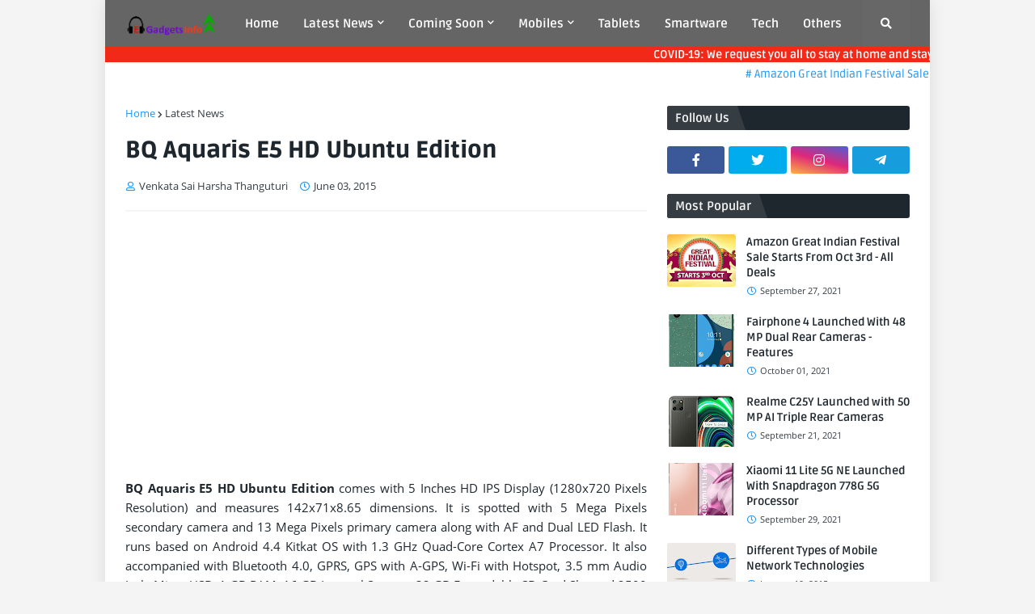

--- FILE ---
content_type: text/html; charset=UTF-8
request_url: https://www.egadgetsinfo.com/2015/06/bq-aquaris-e5-hd-ubuntu-edition.html
body_size: 33162
content:
<!DOCTYPE html>
<html class='ltr' dir='ltr' xmlns='http://www.w3.org/1999/xhtml' xmlns:b='http://www.google.com/2005/gml/b' xmlns:data='http://www.google.com/2005/gml/data' xmlns:expr='http://www.google.com/2005/gml/expr'>
<head>
<script async='async' crossorigin='anonymous' src='https://pagead2.googlesyndication.com/pagead/js/adsbygoogle.js?client=ca-pub-1006307707331395'></script>
<meta content='width=device-width, initial-scale=1, minimum-scale=1, maximum-scale=1' name='viewport'/>
<title>BQ Aquaris E5 HD Ubuntu Edition</title>
<link href='//1.bp.blogspot.com' rel='dns-prefetch'/>
<link href='//2.bp.blogspot.com' rel='dns-prefetch'/>
<link href='//3.bp.blogspot.com' rel='dns-prefetch'/>
<link href='//4.bp.blogspot.com' rel='dns-prefetch'/>
<link href='//www.blogger.com' rel='dns-prefetch'/>
<link href='//dnjs.cloudflare.com' rel='dns-prefetch'/>
<link href='//fonts.gstatic.com' rel='dns-prefetch'/>
<link href='//pagead2.googlesyndication.com' rel='dns-prefetch'/>
<link href='//www.googletagmanager.com' rel='dns-prefetch'/>
<link href='//www.google-analytics.com' rel='dns-prefetch'/>
<link href='//connect.facebook.net' rel='dns-prefetch'/>
<link href='//c.disquscdn.com' rel='dns-prefetch'/>
<link href='//disqus.com' rel='dns-prefetch'/>
<meta content='text/html; charset=UTF-8' http-equiv='Content-Type'/>
<meta content='blogger' name='generator'/>
<link href='https://www.egadgetsinfo.com/favicon.ico' rel='icon' type='image/x-icon'/>
<meta content='#2196f3' name='theme-color'/>
<meta content='#2196f3' name='msapplication-navbutton-color'/>
<link href='https://www.egadgetsinfo.com/2015/06/bq-aquaris-e5-hd-ubuntu-edition.html' rel='canonical'/>
<link rel="alternate" type="application/atom+xml" title="E Gadgets Info - Atom" href="https://www.egadgetsinfo.com/feeds/posts/default" />
<link rel="alternate" type="application/rss+xml" title="E Gadgets Info - RSS" href="https://www.egadgetsinfo.com/feeds/posts/default?alt=rss" />
<link rel="service.post" type="application/atom+xml" title="E Gadgets Info - Atom" href="https://www.blogger.com/feeds/5709054605805858777/posts/default" />

<link rel="alternate" type="application/atom+xml" title="E Gadgets Info - Atom" href="https://www.egadgetsinfo.com/feeds/2052605043717409466/comments/default" />
<meta content='BQ Aquaris E5 HD Ubuntu Edition, BQ Aquaris E5 HD, Aquaris E5 HD, BQ Aquaris E5 HD Price, Aquaris E5 HD Features, BQ Aquaris E5 HD Specifications, Android' name='description'/>
<link href='https://blogger.googleusercontent.com/img/b/R29vZ2xl/AVvXsEiI6GJGDf4NjfEXdZj9extw045lp7_Gay1wyuVV7yED8w6qkxFLt0fIb1BLpYmgiTGVSg0WGxEIiRde0CAjfmXA-fhkQqmBd9QPsD6Iks-XLOXYZqQRsGIVgH_ymk_1BBcVoxebfpG_42s/s320/Aquaris+E5+HD+Ubuntu+Edition.png' rel='image_src'/>
<!-- Metadata for Open Graph protocol. See http://ogp.me/. -->
<meta content='article' property='og:type'/>
<meta content='BQ Aquaris E5 HD Ubuntu Edition' property='og:title'/>
<meta content='https://www.egadgetsinfo.com/2015/06/bq-aquaris-e5-hd-ubuntu-edition.html' property='og:url'/>
<meta content='BQ Aquaris E5 HD Ubuntu Edition, BQ Aquaris E5 HD, Aquaris E5 HD, BQ Aquaris E5 HD Price, Aquaris E5 HD Features, BQ Aquaris E5 HD Specifications, Android' property='og:description'/>
<meta content='E Gadgets Info' property='og:site_name'/>
<meta content='https://blogger.googleusercontent.com/img/b/R29vZ2xl/AVvXsEiI6GJGDf4NjfEXdZj9extw045lp7_Gay1wyuVV7yED8w6qkxFLt0fIb1BLpYmgiTGVSg0WGxEIiRde0CAjfmXA-fhkQqmBd9QPsD6Iks-XLOXYZqQRsGIVgH_ymk_1BBcVoxebfpG_42s/s320/Aquaris+E5+HD+Ubuntu+Edition.png' property='og:image'/>
<meta content='https://blogger.googleusercontent.com/img/b/R29vZ2xl/AVvXsEiI6GJGDf4NjfEXdZj9extw045lp7_Gay1wyuVV7yED8w6qkxFLt0fIb1BLpYmgiTGVSg0WGxEIiRde0CAjfmXA-fhkQqmBd9QPsD6Iks-XLOXYZqQRsGIVgH_ymk_1BBcVoxebfpG_42s/s320/Aquaris+E5+HD+Ubuntu+Edition.png' name='twitter:image'/>
<meta content='summary_large_image' name='twitter:card'/>
<meta content='BQ Aquaris E5 HD Ubuntu Edition' name='twitter:title'/>
<meta content='https://www.egadgetsinfo.com/2015/06/bq-aquaris-e5-hd-ubuntu-edition.html' name='twitter:domain'/>
<meta content='BQ Aquaris E5 HD Ubuntu Edition, BQ Aquaris E5 HD, Aquaris E5 HD, BQ Aquaris E5 HD Price, Aquaris E5 HD Features, BQ Aquaris E5 HD Specifications, Android' name='twitter:description'/>
<!-- Font Awesome Free 5.11.2 -->
<link href='https://cdnjs.cloudflare.com/ajax/libs/font-awesome/5.11.2/css/all.min.css' rel='stylesheet'/>
<!-- Template Style CSS -->
<style id='page-skin-1' type='text/css'><!--
/*
-----------------------------------------------
Blogger Template Style
Name:        Topify
Version:     1.3.0 - Premium
Author:      Templateify
Author Url:  https://www.templateify.com/
----------------------------------------------- */
/*-- Google Ruda Font --*/
@font-face{font-family:'Ruda';font-style:normal;font-weight:400;src:local('Ruda Regular'),local(Ruda-Regular),url(https://fonts.gstatic.com/s/ruda/v11/k3kfo8YQJOpFqnYdaObJ.woff2) format("woff2");unicode-range:U+0100-024F,U+0259,U+1E00-1EFF,U+2020,U+20A0-20AB,U+20AD-20CF,U+2113,U+2C60-2C7F,U+A720-A7FF}
@font-face{font-family:'Ruda';font-style:normal;font-weight:400;src:local('Ruda Regular'),local(Ruda-Regular),url(https://fonts.gstatic.com/s/ruda/v11/k3kfo8YQJOpFqngdaA.woff2) format("woff2");unicode-range:U+0000-00FF,U+0131,U+0152-0153,U+02BB-02BC,U+02C6,U+02DA,U+02DC,U+2000-206F,U+2074,U+20AC,U+2122,U+2191,U+2193,U+2212,U+2215,U+FEFF,U+FFFD}
@font-face{font-family:'Ruda';font-style:normal;font-weight:700;src:local('Ruda Bold'),local(Ruda-Bold),url(https://fonts.gstatic.com/s/ruda/v11/k3kQo8YQJOpFosM4fdfoLnnA.woff2) format("woff2");unicode-range:U+0100-024F,U+0259,U+1E00-1EFF,U+2020,U+20A0-20AB,U+20AD-20CF,U+2113,U+2C60-2C7F,U+A720-A7FF}
@font-face{font-family:'Ruda';font-style:normal;font-weight:700;src:local('Ruda Bold'),local(Ruda-Bold),url(https://fonts.gstatic.com/s/ruda/v11/k3kQo8YQJOpFosM4fdnoLg.woff2) format("woff2");unicode-range:U+0000-00FF,U+0131,U+0152-0153,U+02BB-02BC,U+02C6,U+02DA,U+02DC,U+2000-206F,U+2074,U+20AC,U+2122,U+2191,U+2193,U+2212,U+2215,U+FEFF,U+FFFD}
@font-face{font-family:'Ruda';font-style:normal;font-weight:900;src:local('Ruda Black'),local(Ruda-Black),url(https://fonts.gstatic.com/s/ruda/v11/k3kQo8YQJOpFovs6fdfoLnnA.woff2) format("woff2");unicode-range:U+0100-024F,U+0259,U+1E00-1EFF,U+2020,U+20A0-20AB,U+20AD-20CF,U+2113,U+2C60-2C7F,U+A720-A7FF}
@font-face{font-family:'Ruda';font-style:normal;font-weight:900;src:local('Ruda Black'),local(Ruda-Black),url(https://fonts.gstatic.com/s/ruda/v11/k3kQo8YQJOpFovs6fdnoLg.woff2) format("woff2");unicode-range:U+0000-00FF,U+0131,U+0152-0153,U+02BB-02BC,U+02C6,U+02DA,U+02DC,U+2000-206F,U+2074,U+20AC,U+2122,U+2191,U+2193,U+2212,U+2215,U+FEFF,U+FFFD}
/*-- Google Open Sans Font --*/
@font-face{font-family:'Open Sans';font-style:italic;font-weight:400;src:local('Open Sans Italic'),local(OpenSans-Italic),url(https://fonts.gstatic.com/s/opensans/v17/mem6YaGs126MiZpBA-UFUK0Udc1UAw.woff2) format("woff2");unicode-range:U+0460-052F,U+1C80-1C88,U+20B4,U+2DE0-2DFF,U+A640-A69F,U+FE2E-FE2F}
@font-face{font-family:'Open Sans';font-style:italic;font-weight:400;src:local('Open Sans Italic'),local(OpenSans-Italic),url(https://fonts.gstatic.com/s/opensans/v17/mem6YaGs126MiZpBA-UFUK0ddc1UAw.woff2) format("woff2");unicode-range:U+0400-045F,U+0490-0491,U+04B0-04B1,U+2116}
@font-face{font-family:'Open Sans';font-style:italic;font-weight:400;src:local('Open Sans Italic'),local(OpenSans-Italic),url(https://fonts.gstatic.com/s/opensans/v17/mem6YaGs126MiZpBA-UFUK0Vdc1UAw.woff2) format("woff2");unicode-range:U+1F00-1FFF}
@font-face{font-family:'Open Sans';font-style:italic;font-weight:400;src:local('Open Sans Italic'),local(OpenSans-Italic),url(https://fonts.gstatic.com/s/opensans/v17/mem6YaGs126MiZpBA-UFUK0adc1UAw.woff2) format("woff2");unicode-range:U+0370-03FF}
@font-face{font-family:'Open Sans';font-style:italic;font-weight:400;src:local('Open Sans Italic'),local(OpenSans-Italic),url(https://fonts.gstatic.com/s/opensans/v17/mem6YaGs126MiZpBA-UFUK0Wdc1UAw.woff2) format("woff2");unicode-range:U+0102-0103,U+0110-0111,U+1EA0-1EF9,U+20AB}
@font-face{font-family:'Open Sans';font-style:italic;font-weight:400;src:local('Open Sans Italic'),local(OpenSans-Italic),url(https://fonts.gstatic.com/s/opensans/v17/mem6YaGs126MiZpBA-UFUK0Xdc1UAw.woff2) format("woff2");unicode-range:U+0100-024F,U+0259,U+1E00-1EFF,U+2020,U+20A0-20AB,U+20AD-20CF,U+2113,U+2C60-2C7F,U+A720-A7FF}
@font-face{font-family:'Open Sans';font-style:italic;font-weight:400;src:local('Open Sans Italic'),local(OpenSans-Italic),url(https://fonts.gstatic.com/s/opensans/v17/mem6YaGs126MiZpBA-UFUK0Zdc0.woff2) format("woff2");unicode-range:U+0000-00FF,U+0131,U+0152-0153,U+02BB-02BC,U+02C6,U+02DA,U+02DC,U+2000-206F,U+2074,U+20AC,U+2122,U+2191,U+2193,U+2212,U+2215,U+FEFF,U+FFFD}
@font-face{font-family:'Open Sans';font-style:italic;font-weight:700;src:local('Open Sans Bold Italic'),local(OpenSans-BoldItalic),url(https://fonts.gstatic.com/s/opensans/v17/memnYaGs126MiZpBA-UFUKWiUNhmIqOjjg.woff2) format("woff2");unicode-range:U+0460-052F,U+1C80-1C88,U+20B4,U+2DE0-2DFF,U+A640-A69F,U+FE2E-FE2F}
@font-face{font-family:'Open Sans';font-style:italic;font-weight:700;src:local('Open Sans Bold Italic'),local(OpenSans-BoldItalic),url(https://fonts.gstatic.com/s/opensans/v17/memnYaGs126MiZpBA-UFUKWiUNhvIqOjjg.woff2) format("woff2");unicode-range:U+0400-045F,U+0490-0491,U+04B0-04B1,U+2116}
@font-face{font-family:'Open Sans';font-style:italic;font-weight:700;src:local('Open Sans Bold Italic'),local(OpenSans-BoldItalic),url(https://fonts.gstatic.com/s/opensans/v17/memnYaGs126MiZpBA-UFUKWiUNhnIqOjjg.woff2) format("woff2");unicode-range:U+1F00-1FFF}
@font-face{font-family:'Open Sans';font-style:italic;font-weight:700;src:local('Open Sans Bold Italic'),local(OpenSans-BoldItalic),url(https://fonts.gstatic.com/s/opensans/v17/memnYaGs126MiZpBA-UFUKWiUNhoIqOjjg.woff2) format("woff2");unicode-range:U+0370-03FF}
@font-face{font-family:'Open Sans';font-style:italic;font-weight:700;src:local('Open Sans Bold Italic'),local(OpenSans-BoldItalic),url(https://fonts.gstatic.com/s/opensans/v17/memnYaGs126MiZpBA-UFUKWiUNhkIqOjjg.woff2) format("woff2");unicode-range:U+0102-0103,U+0110-0111,U+1EA0-1EF9,U+20AB}
@font-face{font-family:'Open Sans';font-style:italic;font-weight:700;src:local('Open Sans Bold Italic'),local(OpenSans-BoldItalic),url(https://fonts.gstatic.com/s/opensans/v17/memnYaGs126MiZpBA-UFUKWiUNhlIqOjjg.woff2) format("woff2");unicode-range:U+0100-024F,U+0259,U+1E00-1EFF,U+2020,U+20A0-20AB,U+20AD-20CF,U+2113,U+2C60-2C7F,U+A720-A7FF}
@font-face{font-family:'Open Sans';font-style:italic;font-weight:700;src:local('Open Sans Bold Italic'),local(OpenSans-BoldItalic),url(https://fonts.gstatic.com/s/opensans/v17/memnYaGs126MiZpBA-UFUKWiUNhrIqM.woff2) format("woff2");unicode-range:U+0000-00FF,U+0131,U+0152-0153,U+02BB-02BC,U+02C6,U+02DA,U+02DC,U+2000-206F,U+2074,U+20AC,U+2122,U+2191,U+2193,U+2212,U+2215,U+FEFF,U+FFFD}
@font-face{font-family:'Open Sans';font-style:normal;font-weight:400;src:local('Open Sans Regular'),local(OpenSans-Regular),url(https://fonts.gstatic.com/s/opensans/v17/mem8YaGs126MiZpBA-UFWJ0bbck.woff2) format("woff2");unicode-range:U+0460-052F,U+1C80-1C88,U+20B4,U+2DE0-2DFF,U+A640-A69F,U+FE2E-FE2F}
@font-face{font-family:'Open Sans';font-style:normal;font-weight:400;src:local('Open Sans Regular'),local(OpenSans-Regular),url(https://fonts.gstatic.com/s/opensans/v17/mem8YaGs126MiZpBA-UFUZ0bbck.woff2) format("woff2");unicode-range:U+0400-045F,U+0490-0491,U+04B0-04B1,U+2116}
@font-face{font-family:'Open Sans';font-style:normal;font-weight:400;src:local('Open Sans Regular'),local(OpenSans-Regular),url(https://fonts.gstatic.com/s/opensans/v17/mem8YaGs126MiZpBA-UFWZ0bbck.woff2) format("woff2");unicode-range:U+1F00-1FFF}
@font-face{font-family:'Open Sans';font-style:normal;font-weight:400;src:local('Open Sans Regular'),local(OpenSans-Regular),url(https://fonts.gstatic.com/s/opensans/v17/mem8YaGs126MiZpBA-UFVp0bbck.woff2) format("woff2");unicode-range:U+0370-03FF}
@font-face{font-family:'Open Sans';font-style:normal;font-weight:400;src:local('Open Sans Regular'),local(OpenSans-Regular),url(https://fonts.gstatic.com/s/opensans/v17/mem8YaGs126MiZpBA-UFWp0bbck.woff2) format("woff2");unicode-range:U+0102-0103,U+0110-0111,U+1EA0-1EF9,U+20AB}
@font-face{font-family:'Open Sans';font-style:normal;font-weight:400;src:local('Open Sans Regular'),local(OpenSans-Regular),url(https://fonts.gstatic.com/s/opensans/v17/mem8YaGs126MiZpBA-UFW50bbck.woff2) format("woff2");unicode-range:U+0100-024F,U+0259,U+1E00-1EFF,U+2020,U+20A0-20AB,U+20AD-20CF,U+2113,U+2C60-2C7F,U+A720-A7FF}
@font-face{font-family:'Open Sans';font-style:normal;font-weight:400;src:local('Open Sans Regular'),local(OpenSans-Regular),url(https://fonts.gstatic.com/s/opensans/v17/mem8YaGs126MiZpBA-UFVZ0b.woff2) format("woff2");unicode-range:U+0000-00FF,U+0131,U+0152-0153,U+02BB-02BC,U+02C6,U+02DA,U+02DC,U+2000-206F,U+2074,U+20AC,U+2122,U+2191,U+2193,U+2212,U+2215,U+FEFF,U+FFFD}
@font-face{font-family:'Open Sans';font-style:normal;font-weight:700;src:local('Open Sans Bold'),local(OpenSans-Bold),url(https://fonts.gstatic.com/s/opensans/v17/mem5YaGs126MiZpBA-UN7rgOX-hpOqc.woff2) format("woff2");unicode-range:U+0460-052F,U+1C80-1C88,U+20B4,U+2DE0-2DFF,U+A640-A69F,U+FE2E-FE2F}
@font-face{font-family:'Open Sans';font-style:normal;font-weight:700;src:local('Open Sans Bold'),local(OpenSans-Bold),url(https://fonts.gstatic.com/s/opensans/v17/mem5YaGs126MiZpBA-UN7rgOVuhpOqc.woff2) format("woff2");unicode-range:U+0400-045F,U+0490-0491,U+04B0-04B1,U+2116}
@font-face{font-family:'Open Sans';font-style:normal;font-weight:700;src:local('Open Sans Bold'),local(OpenSans-Bold),url(https://fonts.gstatic.com/s/opensans/v17/mem5YaGs126MiZpBA-UN7rgOXuhpOqc.woff2) format("woff2");unicode-range:U+1F00-1FFF}
@font-face{font-family:'Open Sans';font-style:normal;font-weight:700;src:local('Open Sans Bold'),local(OpenSans-Bold),url(https://fonts.gstatic.com/s/opensans/v17/mem5YaGs126MiZpBA-UN7rgOUehpOqc.woff2) format("woff2");unicode-range:U+0370-03FF}
@font-face{font-family:'Open Sans';font-style:normal;font-weight:700;src:local('Open Sans Bold'),local(OpenSans-Bold),url(https://fonts.gstatic.com/s/opensans/v17/mem5YaGs126MiZpBA-UN7rgOXehpOqc.woff2) format("woff2");unicode-range:U+0102-0103,U+0110-0111,U+1EA0-1EF9,U+20AB}
@font-face{font-family:'Open Sans';font-style:normal;font-weight:700;src:local('Open Sans Bold'),local(OpenSans-Bold),url(https://fonts.gstatic.com/s/opensans/v17/mem5YaGs126MiZpBA-UN7rgOXOhpOqc.woff2) format("woff2");unicode-range:U+0100-024F,U+0259,U+1E00-1EFF,U+2020,U+20A0-20AB,U+20AD-20CF,U+2113,U+2C60-2C7F,U+A720-A7FF}
@font-face{font-family:'Open Sans';font-style:normal;font-weight:700;src:local('Open Sans Bold'),local(OpenSans-Bold),url(https://fonts.gstatic.com/s/opensans/v17/mem5YaGs126MiZpBA-UN7rgOUuhp.woff2) format("woff2");unicode-range:U+0000-00FF,U+0131,U+0152-0153,U+02BB-02BC,U+02C6,U+02DA,U+02DC,U+2000-206F,U+2074,U+20AC,U+2122,U+2191,U+2193,U+2212,U+2215,U+FEFF,U+FFFD}
/*-- Reset CSS --*/
a,abbr,acronym,address,applet,b,big,blockquote,body,caption,center,cite,code,dd,del,dfn,div,dl,dt,em,fieldset,font,form,h1,h2,h3,h4,h5,h6,html,i,iframe,img,ins,kbd,label,legend,li,object,p,pre,q,s,samp,small,span,strike,strong,sub,sup,table,tbody,td,tfoot,th,thead,tr,tt,u,ul,var{padding:0;border:0;outline:0;vertical-align:baseline;background:0 0;text-decoration:none}form,textarea,input,button{-webkit-appearance:none;-moz-appearance:none;appearance:none;outline:none;box-sizing:border-box;border-radius:0}dl,ul{list-style-position:inside;font-weight:400;list-style:none}ul li{list-style:none}caption,th{text-align:center}img{border:none;position:relative}a,a:visited{text-decoration:none}.clearfix{clear:both}.section,.widget,.widget ul{margin:0;padding:0}a{color:#2196f3}a img{border:0}abbr{text-decoration:none}.CSS_LIGHTBOX{z-index:999999!important}.CSS_LIGHTBOX_ATTRIBUTION_INDEX_CONTAINER .CSS_HCONT_CHILDREN_HOLDER > .CSS_LAYOUT_COMPONENT.CSS_HCONT_CHILD:first-child > .CSS_LAYOUT_COMPONENT{opacity:0}.separator a{clear:none!important;float:none!important;margin-left:0!important;margin-right:0!important}#Navbar1,#navbar-iframe,.widget-item-control,a.quickedit,.home-link,.feed-links{display:none!important}.center{display:table;margin:0 auto;position:relative}.widget > h2,.widget > h3{display:none}.widget iframe,.widget img{max-width:100%}
/*-- Body Content CSS --*/
:root{--body-font:'Ruda',sans-serif;--title-font:'Ruda',sans-serif;--meta-font:'Open Sans',sans-serif;--text-font:'Open Sans',sans-serif}
body{position:relative;background-color:#f4f4f4;background:#f4f4f4 url() repeat scroll top left;font-family:var(--body-font);font-size:14px;color:#656565;font-weight:400;font-style:normal;line-height:1.4em;word-wrap:break-word;margin:0;padding:0}
body.background-full{background-attachment:fixed;background-size:cover;background-position:center center;background-repeat:no-repeat}
.rtl{direction:rtl}
.no-items.section{display:none}
h1,h2,h3,h4,h5,h6{font-family:var(--title-font);font-weight:700}
.title-oswald h1,.title-oswald h2,.title-oswald h3,.title-oswald h4,.title-oswald h5,.title-oswald h6{font-weight:500}
#outer-wrapper{position:relative;overflow:hidden;width:100%;max-width:100%;background-color:#ffffff;margin:0 auto;box-shadow:0 0 20px rgba(0,0,0,0.1)}
#outer-wrapper.boxed{max-width:calc(970px + 50px)}
.row-x1{width:970px}
#content-wrapper{position:relative;float:left;width:100%;padding:25px 0;margin:0;border-top:0}
#content-wrapper > .container{margin:0 auto}
#main-wrapper{position:relative;float:left;width:calc(100% - (300px + 25px));box-sizing:border-box;padding:0}
.left-sidebar #main-wrapper,.rtl #main-wrapper{float:right}
#sidebar-wrapper{position:relative;float:right;width:300px;box-sizing:border-box;padding:0}
.left-sidebar #sidebar-wrapper,.rtl #sidebar-wrapper{float:left}
.entry-image-link,.cmm-avatar,.comments .avatar-image-container{overflow:hidden;background-color:rgba(155,155,155,0.08);z-index:5;color:transparent!important}
.entry-thumb{display:block;position:relative;width:100%;height:100%;background-size:cover;background-position:center center;background-repeat:no-repeat;z-index:1;opacity:0;transition:opacity .35s ease}
.entry-thumb.lazy-ify{opacity:1}
.entry-image-link:hover .entry-thumb,#featured .FeaturedPost .featured-post:hover .entry-thumb{filter:brightness(1.1)}
.before-mask:before{content:'';position:absolute;left:0;right:0;bottom:0;height:70%;background-image:linear-gradient(to bottom,transparent,rgba(0,0,0,0.65));-webkit-backface-visibility:hidden;backface-visibility:hidden;z-index:2;opacity:1;margin:0;transition:opacity .25s ease}
.entry-title{color:#1e272e}
.entry-title a{color:#1e272e;display:block}
.entry-title a:hover{color:#2196f3}
.excerpt{font-family:var(--text-font)}
.entry-info{position:absolute;bottom:0;left:0;overflow:hidden;width:100%;background-image:linear-gradient(to bottom,transparent,rgba(0,0,0,0.8));z-index:10;box-sizing:border-box;padding:15px}
.entry-info .entry-meta{color:#eee}
.entry-info .entry-title{text-shadow:0 1px 2px rgba(0,0,0,0.5)}
.entry-info .entry-title a{color:#fff}
.social a:before{display:inline-block;font-family:'Font Awesome 5 Brands';font-style:normal;font-weight:400}
.social .blogger a:before{content:"\f37d"}
.social .facebook a:before{content:"\f082"}
.social .facebook-f a:before{content:"\f39e"}
.social .twitter a:before{content:"\f099"}
.social .rss a:before{content:"\f09e";font-family:'Font Awesome 5 Free';font-weight:900}
.social .youtube a:before{content:"\f167"}
.social .skype a:before{content:"\f17e"}
.social .stumbleupon a:before{content:"\f1a4"}
.social .tumblr a:before{content:"\f173"}
.social .vk a:before{content:"\f189"}
.social .stack-overflow a:before{content:"\f16c"}
.social .github a:before{content:"\f09b"}
.social .linkedin a:before{content:"\f0e1"}
.social .dribbble a:before{content:"\f17d"}
.social .soundcloud a:before{content:"\f1be"}
.social .behance a:before{content:"\f1b4"}
.social .digg a:before{content:"\f1a6"}
.social .instagram a:before{content:"\f16d"}
.social .pinterest a:before{content:"\f0d2"}
.social .pinterest-p a:before{content:"\f231"}
.social .twitch a:before{content:"\f1e8"}
.social .delicious a:before{content:"\f1a5"}
.social .codepen a:before{content:"\f1cb"}
.social .flipboard a:before{content:"\f44d"}
.social .reddit a:before{content:"\f281"}
.social .whatsapp a:before{content:"\f232"}
.social .messenger a:before{content:"\f39f"}
.social .snapchat a:before{content:"\f2ac"}
.social .telegram a:before{content:"\f3fe"}
.social .discord a:before{content:"\f392"}
.social .share a:before{content:"\f064";font-family:'Font Awesome 5 Free';font-weight:900}
.social .email a:before{content:"\f0e0";font-family:'Font Awesome 5 Free';font-weight:400}
.social .external-link a:before{content:"\f35d";font-family:'Font Awesome 5 Free';font-weight:900}
.social-bg .blogger a,.social-bg-hover .blogger a:hover{background-color:#ff5722}
.social-bg .facebook a,.social-bg .facebook-f a,.social-bg-hover .facebook a:hover,.social-bg-hover .facebook-f a:hover{background-color:#3b5999}
.social-bg .twitter a,.social-bg-hover .twitter a:hover{background-color:#00acee}
.social-bg .youtube a,.social-bg-hover .youtube a:hover{background-color:#f50000}
.social-bg .instagram a,.social-bg-hover .instagram a:hover{background:linear-gradient(15deg,#ffb13d,#dd277b,#4d5ed4)}
.social-bg .pinterest a,.social-bg .pinterest-p a,.social-bg-hover .pinterest a:hover,.social-bg-hover .pinterest-p a:hover{background-color:#ca2127}
.social-bg .dribbble a,.social-bg-hover .dribbble a:hover{background-color:#ea4c89}
.social-bg .linkedin a,.social-bg-hover .linkedin a:hover{background-color:#0077b5}
.social-bg .tumblr a,.social-bg-hover .tumblr a:hover{background-color:#365069}
.social-bg .twitch a,.social-bg-hover .twitch a:hover{background-color:#6441a5}
.social-bg .rss a,.social-bg-hover .rss a:hover{background-color:#ffc200}
.social-bg .skype a,.social-bg-hover .skype a:hover{background-color:#00aff0}
.social-bg .stumbleupon a,.social-bg-hover .stumbleupon a:hover{background-color:#eb4823}
.social-bg .vk a,.social-bg-hover .vk a:hover{background-color:#4a76a8}
.social-bg .stack-overflow a,.social-bg-hover .stack-overflow a:hover{background-color:#f48024}
.social-bg .github a,.social-bg-hover .github a:hover{background-color:#24292e}
.social-bg .soundcloud a,.social-bg-hover .soundcloud a:hover{background:linear-gradient(#ff7400,#ff3400)}
.social-bg .behance a,.social-bg-hover .behance a:hover{background-color:#191919}
.social-bg .digg a,.social-bg-hover .digg a:hover{background-color:#1b1a19}
.social-bg .delicious a,.social-bg-hover .delicious a:hover{background-color:#0076e8}
.social-bg .codepen a,.social-bg-hover .codepen a:hover{background-color:#000}
.social-bg .flipboard a,.social-bg-hover .flipboard a:hover{background-color:#f52828}
.social-bg .reddit a,.social-bg-hover .reddit a:hover{background-color:#ff4500}
.social-bg .whatsapp a,.social-bg-hover .whatsapp a:hover{background-color:#3fbb50}
.social-bg .messenger a,.social-bg-hover .messenger a:hover{background-color:#0084ff}
.social-bg .snapchat a,.social-bg-hover .snapchat a:hover{background-color:#ffe700}
.social-bg .telegram a,.social-bg-hover .telegram a:hover{background-color:#179cde}
.social-bg .discord a,.social-bg-hover .discord a:hover{background-color:#7289da}
.social-bg .share a,.social-bg-hover .share a:hover{background-color:#353d43}
.social-bg .email a,.social-bg-hover .email a:hover{background-color:#888}
.social-bg .external-link a,.social-bg-hover .external-link a:hover{background-color:#1e87da}
.social-color .blogger a,.social-color-hover .blogger a:hover{color:#ff5722}
.social-color .facebook a,.social-color .facebook-f a,.social-color-hover .facebook a:hover,.social-color-hover .facebook-f a:hover{color:#3b5999}
.social-color .twitter a,.social-color-hover .twitter a:hover{color:#00acee}
.social-color .youtube a,.social-color-hover .youtube a:hover{color:#f50000}
.social-color .instagram a,.social-color-hover .instagram a:hover{color:#dd277b}
.social-color .pinterest a,.social-color .pinterest-p a,.social-color-hover .pinterest a:hover,.social-color-hover .pinterest-p a:hover{color:#ca2127}
.social-color .dribbble a,.social-color-hover .dribbble a:hover{color:#ea4c89}
.social-color .linkedin a,.social-color-hover .linkedin a:hover{color:#0077b5}
.social-color .tumblr a,.social-color-hover .tumblr a:hover{color:#365069}
.social-color .twitch a,.social-color-hover .twitch a:hover{color:#6441a5}
.social-color .rss a,.social-color-hover .rss a:hover{color:#ffc200}
.social-color .skype a,.social-color-hover .skype a:hover{color:#00aff0}
.social-color .stumbleupon a,.social-color-hover .stumbleupon a:hover{color:#eb4823}
.social-color .vk a,.social-color-hover .vk a:hover{color:#4a76a8}
.social-color .stack-overflow a,.social-color-hover .stack-overflow a:hover{color:#f48024}
.social-color .github a,.social-color-hover .github a:hover{color:#24292e}
.social-color .soundcloud a,.social-color-hover .soundcloud a:hover{color:#ff7400}
.social-color .behance a,.social-color-hover .behance a:hover{color:#191919}
.social-color .digg a,.social-color-hover .digg a:hover{color:#1b1a19}
.social-color .delicious a,.social-color-hover .delicious a:hover{color:#0076e8}
.social-color .codepen a,.social-color-hover .codepen a:hover{color:#000}
.social-color .flipboard a,.social-color-hover .flipboard a:hover{color:#f52828}
.social-color .reddit a,.social-color-hover .reddit a:hover{color:#ff4500}
.social-color .whatsapp a,.social-color-hover .whatsapp a:hover{color:#3fbb50}
.social-color .messenger a,.social-color-hover .messenger a:hover{color:#0084ff}
.social-color .snapchat a,.social-color-hover .snapchat a:hover{color:#ffe700}
.social-color .telegram a,.social-color-hover .telegram a:hover{color:#179cde}
.social-color .discord a,.social-color-hover .discord a:hover{color:#7289da}
.social-color .share a,.social-color-hover .share a:hover{color:#353d43}
.social-color .email a,.social-color-hover .email a:hover{color:#888}
.social-color .external-link a,.social-color-hover .external-link a:hover{color:#1e87da}
#header-wrapper{position:relative;float:left;width:100%;margin:0}
.headerify-wrap,.headerify{position:relative;float:left;width:100%;height:58px;box-sizing:border-box;padding:0;margin:0}
.headerify-inner{position:relative;float:left;width:100%;height:58px;background-color:#656565;box-sizing:border-box;padding:0;margin:0}
.boxed .headerify-inner{float:none;max-width:calc(970px + 50px);margin:0 auto}
#header-wrapper .container{position:relative;margin:0 auto}
.main-logo-wrap{position:relative;float:left;margin:0 20px 0 0}
.rtl .main-logo-wrap{float:right;margin:0 0 0 22px}
.main-logo{position:relative;float:left;width:100%;height:30px;padding:14px 0;margin:0}
.main-logo .main-logo-img{float:left;height:30px;overflow:hidden}
.main-logo img{max-width:100%;height:30px;margin:0}
.main-logo h1{font-size:22px;color:#ffffff;line-height:30px;margin:0}
.main-logo h1 a{color:#ffffff}
.main-logo #h1-tag{position:absolute;top:-9000px;left:-9000px;display:none;visibility:hidden}
.main-menu-wrap{position:static;float:left;height:58px;margin:0}
.rtl .main-menu-wrap{float:right}
#topify-pro-main-menu .widget,#topify-pro-main-menu .widget > .widget-title{display:none}
#topify-pro-main-menu .show-menu{display:block}
#topify-pro-main-menu{position:static;width:100%;height:58px;z-index:10}
#topify-pro-main-menu ul > li{position:relative;float:left;display:inline-block;padding:0;margin:0}
.rtl #topify-pro-main-menu ul > li{float:right}
#topify-pro-main-menu-nav > li > a{position:relative;display:block;height:58px;font-size:15px;color:#ffffff;font-weight:700;line-height:58px;padding:0 15px;margin:0}
.main-oswald #topify-pro-main-menu-nav > li > a{font-weight:500}
#topify-pro-main-menu-nav > li:hover > a{color:#2196f3}
#topify-pro-main-menu ul > li > ul{position:absolute;float:left;left:0;top:58px;width:180px;background-color:#353d43;z-index:99999;visibility:hidden;opacity:0;padding:8px 0;box-shadow:0 0 3px 0 rgba(0,0,0,.1)}
.rtl #topify-pro-main-menu ul > li > ul{left:auto;right:0}
#topify-pro-main-menu ul > li > ul > li > ul{position:absolute;top:0;left:100%;margin:-8px 0 0}
.rtl #topify-pro-main-menu ul > li > ul > li > ul{left:unset;right:100%}
#topify-pro-main-menu ul > li > ul > li{display:block;float:none;position:relative}
.rtl #topify-pro-main-menu ul > li > ul > li{float:none}
#topify-pro-main-menu ul > li > ul > li a{position:relative;display:block;font-size:13px;color:#ffffff;font-weight:700;box-sizing:border-box;padding:8px 15px;margin:0}
#topify-pro-main-menu ul > li > ul > li:hover > a{color:#2196f3}
#topify-pro-main-menu ul > li.has-sub > a:after{content:'\f078';float:right;font-family:'Font Awesome 5 Free';font-size:9px;font-weight:900;margin:-1px 0 0 5px}
.rtl #topify-pro-main-menu ul > li.has-sub > a:after{float:left;margin:-1px 5px 0 0}
#topify-pro-main-menu ul > li > ul > li.has-sub > a:after{content:'\f054';float:right;margin:0}
.rtl #topify-pro-main-menu ul > li > ul > li.has-sub > a:after{content:'\f053'}
#topify-pro-main-menu ul > li:hover > ul,#topify-pro-main-menu ul > li > ul > li:hover > ul{visibility:visible;opacity:1;-webkit-backface-visibility:hidden;backface-visibility:hidden}
#topify-pro-main-menu ul ul{transition:all .17s ease}
#topify-pro-main-menu .mega-menu{position:static!important}
#topify-pro-main-menu .mega-menu > ul{width:100%;background-color:#353d43;box-sizing:border-box;padding:20px 10px}
#topify-pro-main-menu .mega-menu > ul.mega-widget{overflow:hidden}
.tab-active{display:block}
.tab-animated,.post-animated{-webkit-animation-duration:.5s;animation-duration:.5s;-webkit-animation-fill-mode:both;animation-fill-mode:both}
@keyframes fadeIn {
from{opacity:0}
to{opacity:1}
}
.tab-fadeIn,.post-fadeIn{animation-name:fadeIn}
@keyframes fadeInUp {
from{opacity:0;transform:translate3d(0,5px,0)}
to{opacity:1;transform:translate3d(0,0,0)}
}
.tab-fadeInUp,.post-fadeInUp{animation-name:fadeInUp}
.mega-widget .mega-item{float:left;width:20%;box-sizing:border-box;padding:0 10px}
.rtl .mega-widget .mega-item{float:right}
.mega-widget .mega-content{position:relative;width:100%;overflow:hidden;padding:0}
.mega-content .entry-image-link{width:100%;height:124px;min-height:124px;background-color:rgba(255,255,255,0.01);z-index:1;display:block;position:relative;overflow:hidden;padding:0;border-radius:3px}
.mega-content .entry-title{position:relative;font-size:13px;font-weight:700;line-height:1.4em;margin:10px 0 0;padding:0}
.title-oswald .mega-content .entry-title{font-weight:500}
.mega-content .entry-title a{color:#ffffff}
.mega-content .entry-title a:hover{color:#2196f3}
.mega-content .entry-meta{margin:3px 0 0}
.mega-content .entry-meta span:before{font-size:11px}
.no-posts{display:block;font-size:14px;color:#1e272e;padding:30px 0;font-weight:400}
.mega-menu .no-posts{color:#353d43;text-align:center;padding:0}
.search-toggle{position:absolute;top:0;right:0;width:58px;height:58px;background-color:rgba(155,155,155,0.05);color:#ffffff;font-size:14px;text-align:center;line-height:58px;cursor:pointer;z-index:20;padding:0;margin:0;transition:margin .25s ease}
.rtl .search-toggle{right:unset;left:0}
.search-toggle:after{content:"\f002";font-family:'Font Awesome 5 Free';font-weight:900;margin:0}
.search-active .search-toggle:after{content:"\f00d"}
.search-toggle:hover{color:#2196f3}
#nav-search{position:absolute;top:58px;right:0;width:300px;max-width:100%;height:52px;z-index:25;background-color:#353d43;box-sizing:border-box;padding:10px;visibility:hidden;opacity:0;box-shadow:0 0 3px 0 rgba(0,0,0,.1);transition:all .17s ease}
.search-active #nav-search{visibility:visible;opacity:1;-webkit-backface-visibility:hidden;backface-visibility:hidden}
.rtl #nav-search{right:unset;left:0}
#nav-search:before{content:'';position:absolute;top:0;right:20px;width:0;height:0;border:10px solid transparent;border-bottom-color:#353d43;margin:-20px 0 0}
.rtl #nav-search:before{right:unset;left:20px}
#nav-search .search-form{width:100%;height:32px;background-color:rgba(155,155,155,0.03);display:flex;overflow:hidden;box-sizing:border-box;padding:2px;border:1px solid rgba(155,155,155,0.2);border-radius:3px}
#nav-search .search-input{width:100%;color:#ffffff;margin:0;padding:0 10px;background-color:rgba(0,0,0,0);font-family:inherit;font-size:13px;font-weight:400;box-sizing:border-box;border:0}
.rtl #nav-search .search-input{padding:0 15px 0 50px}
#nav-search .search-input:focus{color:#ffffff;outline:none}
#nav-search .search-input::placeholder{color:#ffffff;opacity:.5}
#nav-search .search-action{background-color:#2196f3;font-family:inherit;font-size:13px;color:#ffffff;font-weight:700;cursor:pointer;padding:0 10px;margin:0;border:0;border-radius:3px}
#nav-search .search-action:hover{background-color:#1e87da;color:#ffffff}
.overlay{visibility:hidden;opacity:0;position:fixed;top:0;left:0;right:0;bottom:0;-webkit-backdrop-filter:saturate(100%) blur(3px);backdrop-filter:saturate(100%) blur(3px);background-color:rgba(23,28,36,0.6);z-index:1000;margin:0;transition:all .25s ease}
.show-mobile-menu{display:none;position:absolute;top:0;left:0;height:58px;color:#ffffff;font-size:16px;font-weight:700;line-height:58px;text-align:center;cursor:pointer;z-index:20;padding:0 20px}
.rtl .show-mobile-menu{left:auto;right:0}
.show-mobile-menu:before{content:"\f0c9";font-family:'Font Awesome 5 Free';font-weight:900}
.show-mobile-menu:hover{color:#2196f3}
#slide-menu{display:none;position:fixed;width:300px;height:100%;top:0;left:0;bottom:0;background-color:#656565;overflow:auto;z-index:1010;left:0;-webkit-transform:translateX(-100%);transform:translateX(-100%);visibility:hidden;box-shadow:3px 0 7px rgba(0,0,0,0.1);transition:all .25s ease}
.rtl #slide-menu{left:unset;right:0;-webkit-transform:translateX(100%);transform:translateX(100%)}
.nav-active #slide-menu,.rtl .nav-active #slide-menu{-webkit-transform:translateX(0);transform:translateX(0);visibility:visible}
.slide-menu-header{float:left;width:100%;height:58px;background-color:rgba(155,155,155,0.05);overflow:hidden;box-sizing:border-box;box-shadow:0 0 20px rgba(0,0,0,0.15)}
.mobile-logo{float:left;max-width:calc(100% - 58px);height:30px;overflow:hidden;box-sizing:border-box;padding:0 20px;margin:14px 0 0}
.rtl .mobile-logo{float:right}
.mobile-logo a{display:block;height:30px;font-size:22px;color:#ffffff;line-height:30px;font-weight:700}
.title-oswald .mobile-logo a{font-weight:500}
.mobile-logo img{max-width:100%;height:30px}
.hide-mobile-menu{position:absolute;top:0;right:0;display:block;height:58px;color:#ffffff;font-size:16px;line-height:58px;text-align:center;cursor:pointer;z-index:20;padding:0 20px}
.rtl .hide-mobile-menu{right:auto;left:0}
.hide-mobile-menu:before{content:"\f00d";font-family:'Font Awesome 5 Free';font-weight:900}
.hide-mobile-menu:hover{color:#2196f3}
.slide-menu-flex{display:flex;flex-direction:column;justify-content:space-between;float:left;width:100%;height:calc(100% - 58px)}
.mobile-menu{position:relative;float:left;width:100%;box-sizing:border-box;padding:20px}
.mobile-menu > ul{margin:0}
.mobile-menu .m-sub{display:none;padding:0}
.mobile-menu ul li{position:relative;display:block;overflow:hidden;float:left;width:100%;font-size:15px;font-weight:700;margin:0;padding:0}
.main-oswald .mobile-menu ul li{font-weight:500}
.mobile-menu > ul li ul{overflow:hidden}
.mobile-menu ul li a{color:#ffffff;padding:10px 0;display:block}
.mobile-menu ul li.has-sub .submenu-toggle{position:absolute;top:0;right:0;color:#ffffff;cursor:pointer;padding:10px 0}
.rtl .mobile-menu ul li.has-sub .submenu-toggle{right:auto;left:0}
.mobile-menu ul li.has-sub .submenu-toggle:after{content:'\f078';font-family:'Font Awesome 5 Free';font-weight:900;float:right;width:40px;font-size:12px;text-align:right;transition:all .17s ease}
.rtl .mobile-menu ul li.has-sub .submenu-toggle:after{text-align:left}
.mobile-menu ul li.has-sub.show > .submenu-toggle:after{content:'\f077'}
.mobile-menu ul li a:hover,.mobile-menu ul li.has-sub.show > a,.mobile-menu ul li.has-sub.show > .submenu-toggle{color:#2196f3}
.mobile-menu > ul > li > ul > li a{font-size:13px;font-weight:400;opacity:.86;padding:10px 0 10px 15px}
.rtl .mobile-menu > ul > li > ul > li a{padding:10px 15px 10px 0}
.mobile-menu > ul > li > ul > li > ul > li > a{padding:10px 0 10px 30px}
.rtl .mobile-menu > ul > li > ul > li > ul > li > a{padding:10px 30px 10px 0}
.mobile-menu ul > li > .submenu-toggle:hover{color:#2196f3}
.social-mobile{position:relative;float:left;width:100%;margin:0}
.social-mobile ul{display:block;text-align:center;padding:20px;margin:0}
.social-mobile ul li{display:inline-block;margin:0 5px}
.social-mobile ul li a{display:block;font-size:15px;color:#ffffff;padding:0 5px}
.social-mobile ul li a:hover{color:#2196f3}
.is-fixed{position:fixed;top:-58px;left:0;width:100%;z-index:990;transition:top .17s ease}
.headerify.show{top:0}
.nav-active .is-fixed{top:0}
.loader{position:relative;height:100%;overflow:hidden;display:block;margin:0}
.loader:after{content:'';position:absolute;top:50%;left:50%;width:28px;height:28px;margin:-16px 0 0 -16px;border:2px solid #2196f3;border-right-color:rgba(155,155,155,0.2);border-radius:100%;animation:spinner 1.1s infinite linear;transform-origin:center}
@-webkit-keyframes spinner {
0%{-webkit-transform:rotate(0deg);transform:rotate(0deg)}
to{-webkit-transform:rotate(1turn);transform:rotate(1turn)}
}
@keyframes spinner {
0%{-webkit-transform:rotate(0deg);transform:rotate(0deg)}
to{-webkit-transform:rotate(1turn);transform:rotate(1turn)}
}
.header-ad-wrap{position:relative;float:left;width:100%;margin:0}
.header-ad-wrap .container{margin:0 auto}
.header-ad .widget{position:relative;float:left;width:100%;text-align:center;line-height:0;margin:25px 0 0}
.header-ad .widget > .widget-title{display:none}
.title-wrap{position:relative;float:left;width:100%;height:30px;background-color:#1e272e;line-height:30px;overflow:hidden;box-sizing:border-box;padding:0;margin:0 0 20px;border-radius:3px}
.title-wrap > h3{position:relative;float:left;height:30px;background-color:#353d43;font-family:var(--body-font);font-size:15px;color:#f4f4f4;font-weight:700;padding:0 10px;margin:0}
.main-oswald .title-wrap > h3{font-weight:500}
.rtl .title-wrap > h3{float:right}
.title-wrap > h3:after{position:absolute;content:'';height:0;width:0;bottom:0;right:-10px;border-top:30px solid transparent;border-left:10px solid #353d43;border-right:0 solid #353d43;border-bottom:0}
.rtl .title-wrap > h3:after{right:unset;left:-10px;border-left:0 solid #353d43;border-right:10px solid #353d43}
.home-ad,.home-ad .widget,.home-ad .widget-content{position:relative;float:left;width:100%;margin:0}
.home-ad .widget{padding:0 0 20px;margin:0 0 20px;border-bottom:2px solid rgba(155,155,155,0.1)}
.home-ad .widget > .widget-title,.home-ad .widget > .widget-title > h3{display:none}
#custom-ads{float:left;width:100%;opacity:0;visibility:hidden;box-sizing:border-box;padding:0;margin:0;border:0}
#before-ad,#after-ad{float:left;width:100%;margin:0}
#before-ad .widget > .widget-title,#after-ad .widget > .widget-title{display:block}
#before-ad .widget > .widget-title > h3.title,#after-ad .widget > .widget-title > h3.title{font-size:12px;color:#353d43;font-weight:400;line-height:12px;margin:0 0 5px}
#before-ad .widget,#after-ad .widget{width:100%;margin:25px 0 0}
#before-ad .widget-content,#after-ad .widget-content{position:relative;width:100%;line-height:1}
#new-before-ad #before-ad,#new-after-ad #after-ad{float:none;display:block;margin:0}
#new-before-ad #before-ad .widget,#new-after-ad #after-ad .widget{margin:0}
.item-post .FollowByEmail{box-sizing:border-box}
#main-wrapper #main{position:relative;float:left;width:100%;box-sizing:border-box;margin:0}
.queryMessage{overflow:hidden;color:#353d43;font-size:14px;font-weight:400;padding:0 0 15px;margin:0 0 20px;border-bottom:2px solid rgba(155,155,155,0.2)}
.queryMessage .query-info{margin:0}
.queryMessage .search-query,.queryMessage .search-label{color:#353d43;font-weight:700}
.queryMessage .search-query:before,.queryMessage .search-label:before{content:"\201c"}
.queryMessage .search-query:after,.queryMessage .search-label:after{content:"\201d"}
.queryEmpty{font-size:13px;color:#353d43;font-weight:400;padding:0;margin:40px 0;text-align:center;opacity:.65}
.blog-post{display:block;word-wrap:break-word}
.item .blog-post{float:left;width:100%}
.index-post-wrap{position:relative;float:left;width:100%;box-sizing:border-box;padding:0;margin:0}
.post-animated{-webkit-animation-duration:.5s;animation-duration:.5s;-webkit-animation-fill-mode:both;animation-fill-mode:both}
@keyframes fadeIn {
from{opacity:0}
to{opacity:1}
}
.post-fadeIn{animation-name:fadeIn}
@keyframes fadeInUp {
from{opacity:0;transform:translate3d(0,5px,0)}
to{opacity:1;transform:translate3d(0,0,0)}
}
.post-fadeInUp{animation-name:fadeInUp}
.index-post{position:relative;float:left;width:100%;box-sizing:border-box;padding:0 0 20px;margin:0 0 20px;border-bottom:2px solid rgba(155,155,155,0.1)}
.index-post.post-ad-type{padding:0 0 20px!important;margin:0 0 20px!important;border:0!important;border-bottom:2px solid rgba(155,155,155,0.1)!important}
.blog-posts .index-post:last-child,.blog-posts .index-post.post-ad-type:last-child{margin:0;padding:0;border:0}
.index-post .entry-image{position:relative;float:left;width:200px;height:140px;overflow:hidden;margin:0 20px 0 0}
.rtl .index-post .entry-image{float:right;margin:0 0 0 20px}
.index-post .entry-image-link{position:relative;float:left;width:100%;height:100%;z-index:1;overflow:hidden;border-radius:3px}
.index-post .entry-header{overflow:hidden;box-sizing:border-box;padding:0;margin:0}
.index-post .entry-title{float:left;width:100%;font-size:20px;font-weight:700;line-height:1.4em;margin:0 0 10px}
.title-oswald .index-post .entry-title{font-weight:500}
.index-post .entry-excerpt{float:left;width:100%;font-size:13px;line-height:1.6em;box-sizing:border-box;padding:0;margin:0}
a.read-more{display:inline-block;height:38px;background-color:#2196f3;font-size:14px;color:#ffffff;font-weight:500;line-height:38px;box-sizing:border-box;padding:0 35px;margin:30px 0 0;border-radius:38px}
a.read-more:hover{background-color:#1e87da;color:#ffffff}
.entry-meta{font-family:var(--meta-font);font-size:11px;color:#353d43;font-weight:400;overflow:hidden;padding:0 1px;margin:0}
.index-post .entry-meta{float:left;width:100%;font-size:13px;margin:0 0 10px}
.no-meta .entry-meta{display:none}
.entry-meta a{color:#353d43}
.entry-meta a:hover{color:#2196f3}
.entry-meta span{display:inline-block;font-style:normal;margin:0}
.index-post .entry-meta span{float:left;margin:0 15px 0 0}
.rtl .index-post .entry-meta span{float:right;margin:0 0 0 15px}
.entry-meta span:before{display:inline-block;font-family:'Font Awesome 5 Free';font-size:12px;color:#2196f3;font-weight:400;font-style:normal;margin:0 5px 0 0}
.rtl .entry-meta span:before{margin:0 0 0 5px}
.entry-meta .entry-author:before{content:'\f007'}
.entry-meta .entry-time:before{content:'\f017'}
.entry-meta .entry-comments-link:before{content:'\f086'}
.entry-meta .entry-comments-link{display:none}
.entry-meta .entry-comments-link.show{display:block}
.inline-ad-wrap{position:relative;float:left;width:100%;margin:0}
.inline-ad{position:relative;float:left;width:100%;text-align:center;line-height:1;margin:0}
.item-post-inner{position:relative;float:left;width:100%;box-sizing:border-box;padding:0;margin:0}
#breadcrumb{font-family:var(--meta-font);font-size:13px;color:#353d43;font-weight:400;margin:0 0 15px}
#breadcrumb a{color:#353d43;transition:color .25s}
#breadcrumb a.home{color:#2196f3}
#breadcrumb a:hover{color:#2196f3}
#breadcrumb a,#breadcrumb em{display:inline-block}
#breadcrumb .delimiter:after{content:'\f054';font-family:'Font Awesome 5 Free';font-size:9px;font-weight:900;font-style:normal;margin:0 3px}
.rtl #breadcrumb .delimiter:after{content:'\f053'}
.item-post .blog-entry-header{position:relative;float:left;width:100%;overflow:hidden;padding:0 0 20px;margin:0;border-bottom:2px solid rgba(155,155,155,0.1)}
.item-post h1.entry-title{font-size:29px;line-height:1.4em;font-weight:900;position:relative;display:block;margin:0}
.item-post .has-meta h1.entry-title{margin-bottom:15px}
.item-post .has-meta.no-cmm-count h1.entry-title{margin:0}
.item-post .blog-entry-header .entry-meta{font-size:13px}
.item-post .blog-entry-header .entry-meta span{float:left;margin:0 15px 0 0}
.rtl .item-post .blog-entry-header .entry-meta span{float:right;margin:0 0 0 15px}
#post-body{position:relative;float:left;width:100%;font-family:var(--text-font);font-size:15px;color:#1e272e;line-height:1.6em;padding:25px 0 0;margin:0}
.post-body h1,.post-body h2,.post-body h3,.post-body h4{font-size:18px;color:#1e272e;margin:0 0 20px}
.post-body h1,.post-body h2{font-size:27px}
.post-body h3{font-size:23px}
blockquote{background-color:rgba(155,155,155,0.05);color:#1e272e;font-style:italic;padding:15px 20px;margin:0;border-radius:3px}
blockquote:before,blockquote:after{display:inline-block;font-family:'Font Awesome 5 Free';font-style:normal;font-weight:900;color:#1e272e;line-height:1}
blockquote:before,.rtl blockquote:after{content:'\f10d';margin:0 10px 0 0}
blockquote:after,.rtl blockquote:before{content:'\f10e';margin:0 0 0 10px}
.post-body ul,.widget .post-body ol{line-height:1.5em;font-weight:400;padding:0 0 0 15px;margin:10px 0}
.rtl .post-body ul,.rtl .widget .post-body ol{padding:0 15px 0 0}
.post-body li{margin:5px 0;padding:0;line-height:1.5em}
.post-body ul li{list-style:disc inside}
.post-body ol li{list-style:decimal inside}
.post-body u{text-decoration:underline}
.post-body strike{text-decoration:line-through}
.post-body a{color:#2196f3}
.post-body a:hover{text-decoration:underline}
.post-body a.button{display:inline-block;height:34px;background-color:#2196f3;font-family:var(--body-font);font-size:14px;color:#ffffff;font-weight:700;line-height:34px;text-align:center;text-decoration:none;cursor:pointer;padding:0 15px;margin:0 5px 5px 0;border-radius:3px}
.rtl .post-body a.button{margin:0 0 5px 5px}
.post-body a.colored-button{color:#fff}
.post-body a.button:hover{background-color:#1e87da;color:#ffffff}
.post-body a.colored-button:hover{background-color:#1e87da!important;color:#ffffff!important}
.button:before{font-family:'Font Awesome 5 Free';font-weight:900;display:inline-block;margin:0 5px 0 0}
.rtl .button:before{margin:0 0 0 5px}
.button.preview:before{content:"\f06e"}
.button.download:before{content:"\f019"}
.button.link:before{content:"\f0c1"}
.button.cart:before{content:"\f07a"}
.button.info:before{content:"\f06a"}
.button.share:before{content:"\f1e0"}
.button.contact:before{content:"\f0e0";font-weight:400}
.alert-message{position:relative;display:block;padding:15px;border:1px solid rgba(155,155,155,0.2);border-radius:3px}
.alert-message.alert-success{background-color:rgba(34,245,121,0.03);border:1px solid rgba(34,245,121,0.5)}
.alert-message.alert-info{background-color:rgba(55,153,220,0.03);border:1px solid rgba(55,153,220,0.5)}
.alert-message.alert-warning{background-color:rgba(185,139,61,0.03);border:1px solid rgba(185,139,61,0.5)}
.alert-message.alert-error{background-color:rgba(231,76,60,0.03);border:1px solid rgba(231,76,60,0.5)}
.alert-message:before{font-family:'Font Awesome 5 Free';font-size:16px;font-weight:900;display:inline-block;margin:0 5px 0 0}
.rtl .alert-message:before{margin:0 0 0 5px}
.alert-message.alert-success:before{content:"\f058"}
.alert-message.alert-info:before{content:"\f05a"}
.alert-message.alert-warning:before{content:"\f06a"}
.alert-message.alert-error:before{content:"\f057"}
.contact-form{overflow:hidden}
.contact-form .widget-title{display:none}
.contact-form .contact-form-name{width:calc(50% - 5px)}
.rtl .contact-form .contact-form-name{float:right}
.contact-form .contact-form-email{width:calc(50% - 5px);float:right}
.rtl .contact-form .contact-form-email{float:left}
.contact-form .contact-form-button-submit{font-family:var(--body-font)}
#post-body .contact-form-button-submit{height:34px;line-height:34px}
.code-box{position:relative;display:block;background-color:rgba(155,155,155,0.1);font-family:Monospace;font-size:13px;white-space:pre-wrap;line-height:1.4em;padding:10px;margin:0;border:1px solid rgba(155,155,155,0.3);border-radius:3px}
.post-footer{position:relative;float:left;width:100%;box-sizing:border-box;padding:0}
.entry-tags{overflow:hidden;float:left;width:100%;height:auto;position:relative;margin:25px 0 0}
.entry-tags a,.entry-tags span{float:left;height:24px;background-color:rgba(155,155,155,0.1);font-size:12px;color:#353d43;font-weight:400;line-height:25px;box-sizing:border-box;padding:0 9px;margin:5px 5px 0 0;border:0;border-radius:3px}
.rtl .entry-tags a,.rtl .entry-tags span{float:right;margin:5px 0 0 5px}
.entry-tags span{background-color:#2196f3;color:#ffffff}
.entry-tags a:hover{background-color:#2196f3;color:#ffffff}
.post-share{position:relative;float:left;width:100%;overflow:hidden;box-sizing:border-box;padding:20px 0 0;margin:25px 0 0;border-top:2px solid rgba(155,155,155,0.1)}
ul.share-links{position:relative}
.share-links li{float:left;overflow:hidden;list-style:none;margin:5px 5px 0 0}
.rtl .share-links li{float:right;margin:5px 0 0 5px}
.share-links li a{display:block;width:34px;height:34px;line-height:34px;color:#fff;font-size:15px;font-weight:400;cursor:pointer;text-align:center;box-sizing:border-box;border:0;border-radius:3px}
.share-links li a.facebook,.share-links li a.twitter{width:auto}
.share-links li a.facebook:before,.share-links li a.twitter:before{width:34px;height:34px;background-color:rgba(0,0,0,0.1)}
.share-links li a span{font-size:13px;font-weight:500;padding:0 20px}
.share-links li a:hover{opacity:.8}
.share-links .show-hid a{background-color:rgba(155,155,155,0.2);font-size:14px;color:#353d43}
.share-links .show-hid a:before{content:'\f067';font-family:'Font Awesome 5 Free';font-weight:900}
.show-hidden .show-hid a:before{content:'\f068'}
.share-links li.linkedin,.share-links li.reddit,.share-links li.whatsapp,.share-links li.telegram{display:none}
.show-hidden li.linkedin,.show-hidden li.reddit,.show-hidden li.whatsapp,.show-hidden li.telegram{display:inline-block}
.about-author{position:relative;float:left;width:100%;box-sizing:border-box;padding:25px 0 0;margin:25px 0 0;border-top:2px solid rgba(155,155,155,0.1)}
.about-author .avatar-container{position:relative;float:left;width:60px;height:60px;background-color:rgba(155,155,155,0.1);overflow:hidden;margin:0 17px 0 0;border-radius:3px}
.rtl .about-author .avatar-container{float:right;margin:0 0 0 17px}
.about-author .author-avatar{float:left;width:100%;height:100%;background-size:100% 100%;background-position:0 0;background-repeat:no-repeat;opacity:0;overflow:hidden;transition:opacity .35s ease}
.about-author .author-avatar.lazy-ify{opacity:1}
.about-author .author-name{display:block;font-size:18px;color:#1e272e;font-weight:700;margin:0 0 12px}
.title-oswald .about-author .author-name{font-weight:500}
.about-author .author-name a{color:#1e272e}
.about-author .author-name a:hover{color:#2196f3;text-decoration:none}
.author-description{overflow:hidden}
.author-description span{display:block;overflow:hidden;font-size:14px;color:#656565;font-weight:400;line-height:1.6em}
.author-description span br{display:none}
.author-description a{display:none;float:left;font-size:14px;color:#656565;box-sizing:border-box;padding:0 2px;margin:12px 10px 0 0}
.author-description a:hover{color:#2196f3}
.rtl .author-description a{float:right;margin:12px 0 0 10px}
.author-description.show-icons li,.author-description.show-icons a{display:inline-block}
#related-wrap{overflow:hidden;float:left;width:100%;box-sizing:border-box;padding:0;margin:25px 0 0}
#related-wrap .related-tag{display:none}
.related-content{float:left;width:100%}
.related-content .loader{height:227px}
.related-posts{position:relative;overflow:hidden;display:flex;flex-wrap:wrap;padding:0;margin:0 -10px}
.related-posts .related-item{position:relative;float:left;width:calc(100% / 3);box-sizing:border-box;padding:0 10px;margin:20px 0 0}
.rtl .related-posts .related-item{float:right}
.related-posts .related-item.item-0,.related-posts .related-item.item-1,.related-posts .related-item.item-2{margin:0}
.related-posts .entry-image{position:relative}
.related-posts .entry-image-link{width:100%;height:140px;position:relative;display:block;overflow:hidden;border-radius:3px}
.related-posts .entry-title{font-size:14px;font-weight:700;line-height:1.4em;margin:8px 0 0}
.title-oswald .related-posts .entry-title{font-weight:500}
.related-posts .entry-meta{margin:3px 0 0}
.related-posts .entry-meta span:before{font-size:11px}
.post-nav{float:left;width:100%;font-family:var(--meta-font);font-size:13px;margin:25px 0 0}
.post-nav a{color:#353d43}
.post-nav a:hover{color:#2196f3}
.post-nav span{color:#353d43;opacity:.8}
.post-nav .blog-pager-newer-link:before,.post-nav .blog-pager-older-link:after{margin-top:1px}
.post-nav .blog-pager-newer-link,.rtl .post-nav .blog-pager-older-link{float:left}
.post-nav .blog-pager-older-link,.rtl .post-nav .blog-pager-newer-link{float:right}
.post-nav .blog-pager-newer-link:before,.rtl .post-nav .blog-pager-older-link:after{content:'\f053';float:left;font-family:'Font Awesome 5 Free';font-size:9px;font-weight:900;margin:0 4px 0 0}
.post-nav .blog-pager-older-link:after,.rtl .post-nav .blog-pager-newer-link:before{content:'\f054';float:right;font-family:'Font Awesome 5 Free';font-size:9px;font-weight:900;margin:0 0 0 4px}
#blog-pager{float:left;width:100%;font-size:15px;font-weight:500;text-align:center;clear:both;box-sizing:border-box;padding:30px 0 5px;margin:20px 0 0;border-top:2px solid rgba(155,155,155,0.1)}
#blog-pager .load-more{display:inline-block;height:34px;background-color:#2196f3;font-size:14px;color:#ffffff;font-weight:700;line-height:35px;box-sizing:border-box;padding:0 20px;margin:0;border-radius:3px}
#blog-pager #load-more-link{color:#ffffff;cursor:pointer}
#blog-pager #load-more-link:hover{background-color:#1e87da;color:#ffffff}
#blog-pager .load-more.no-more{background-color:rgba(155,155,155,0.1);color:#353d43}
#blog-pager .loading,#blog-pager .no-more{display:none}
#blog-pager .loading .loader{height:34px}
#blog-pager .no-more.show{display:inline-block}
#blog-pager .loading .loader:after{width:26px;height:26px;margin:-15px 0 0 -15px}
.blog-post-comments{display:none;float:left;width:100%;box-sizing:border-box;padding:0;margin:25px 0 0}
.blog-post-comments.comments-system-disqus,.blog-post-comments.comments-system-facebook{padding:0}
.comments-system-disqus .title-wrap,.comments-system-facebook .title-wrap{margin:0 0 5px}
#comments,#disqus_thread{float:left;width:100%}
.blog-post-comments .fb_iframe_widget_fluid_desktop,.blog-post-comments .fb_iframe_widget_fluid_desktop span,.blog-post-comments .fb_iframe_widget_fluid_desktop iframe{float:left;display:block!important;width:100%!important}
.fb-comments{padding:0;margin:0}
.comments{display:block;clear:both;padding:0;margin:0}
.comments .comments-content{float:left;width:100%;margin:0}
#comments h4#comment-post-message{display:none}
.comments .comment-block{padding:20px 0 0 50px;border-top:2px solid rgba(155,155,155,0.1)}
.rtl .comments .comment-block{padding:20px 50px 0 0}
.comments .comment-content{font-family:var(--text-font);font-size:14px;color:#656565;line-height:1.6em;margin:15px 0 20px}
.comments .comment-content > a:hover{text-decoration:underline}
.comment-thread .comment{position:relative;padding:0;margin:25px 0 0;list-style:none;border-radius:0}
.comment-thread ol{padding:0;margin:0}
.toplevel-thread ol > li:first-child{margin:0}
.toplevel-thread ol > li:first-child > .comment-block{padding-top:0;margin:0;border:0}
.comment-thread.toplevel-thread > ol > .comment > .comment-replybox-single iframe{box-sizing:border-box;padding:0 0 0 50px;margin:20px 0 0}
.rtl .comment-thread.toplevel-thread > ol > .comment > .comment-replybox-single iframe{padding:0 50px 0 0}
.comment-thread ol ol .comment:before{content:'\f3bf';position:absolute;left:-25px;top:-10px;font-family:'Font Awesome 5 Free';font-size:16px;color:rgba(155,155,155,0.1);font-weight:700;transform:rotate(90deg);margin:0}
.comment-thread .avatar-image-container{position:absolute;top:20px;left:0;width:35px;height:35px;overflow:hidden;border-radius:3px}
.toplevel-thread ol > li:first-child > .avatar-image-container{top:0}
.rtl .comment-thread .avatar-image-container{left:auto;right:0}
.avatar-image-container img{width:100%;height:100%}
.comments .comment-header .user{font-family:var(--title-font);font-size:17px;color:#1e272e;display:inline-block;font-style:normal;font-weight:700;margin:0}
.title-oswald .comments .comment-header .user{font-weight:500}
.comments .comment-header .user a{color:#1e272e}
.comments .comment-header .user a:hover{color:#2196f3}
.comments .comment-header .icon.user{display:none}
.comments .comment-header .icon.blog-author{display:inline-block;font-size:12px;color:#2196f3;font-weight:400;vertical-align:top;margin:-3px 0 0 5px}
.rtl .comments .comment-header .icon.blog-author{margin:-3px 5px 0 0}
.comments .comment-header .icon.blog-author:before{content:'\f058';font-family:'Font Awesome 5 Free';font-weight:400}
.comments .comment-header .datetime{float:right;margin:0}
.rtl .comments .comment-header .datetime{float:left}
.comment-header .datetime a{font-family:var(--meta-font);font-size:11px;color:#353d43;padding:0}
.comments .comment-actions{display:block;margin:0}
.comments .comment-actions a{display:inline-block;height:18px;background-color:rgba(155,155,155,0.1);font-size:11px;color:#353d43;font-style:normal;line-height:18px;padding:0 8px;margin:0 12px 0 0;border:0;border-radius:3px}
.rtl .comments .comment-actions a{margin:0 0 0 12px}
.comments .comment-actions a:hover{background-color:#2196f3;color:#ffffff}
.item-control{display:none}
.loadmore.loaded a{display:inline-block;border-bottom:1px solid rgba(155,155,155,.51);text-decoration:none;margin-top:15px}
.comments .continue{display:none}
.comments .toplevel-thread > #top-continue a{display:block;color:#2196f3;padding:0 0 0 50px;margin:30px 0 0}
.rtl .comments .toplevel-thread > #top-continue a{padding:0 50px 0 0}
.comments .toplevel-thread > #top-continue a:hover{color:#1e272e}
.comments .comment-replies{padding:0 0 0 50px}
.thread-expanded .thread-count a,.loadmore{display:none}
.comments .footer,.comments .comment-footer{float:left;width:100%;font-size:13px;margin:0}
.comments .comment-thread > .comment-replybox-thread{margin:30px 0 0}
.comment-form{float:left;width:100%;margin:0}
p.comments-message{float:left;width:100%;font-size:13px;color:#353d43;font-style:italic;padding:0 0 20px;margin:0 0 20px;border-bottom:2px solid rgba(155,155,155,0.1)}
.comments-system-disqus p.comments-message,.comments-system-facebook p.comments-message{margin:15px 0 0}
.no-comments.comments-system-blogger p.comments-message,.no-comments.comments-system-default p.comments-message{margin:0;border:0}
p.comments-message > a{color:#2196f3}
p.comments-message > a:hover{color:#1e272e}
p.comments-message > em{color:#d63031;font-style:normal}
.comment-form > p{display:none}
p.comment-footer span{color:#353d43}
p.comment-footer span:after{content:'\002A';color:#d63031}
#sidebar-wrapper .sidebar{float:left;width:100%}
.sidebar > .widget{position:relative;float:left;width:100%;box-sizing:border-box;padding:0;margin:0 0 25px}
#sidebar > .widget:last-child,#sidebar-ads > .widget{margin:0}
.post .sidebar-ads-active #sidebar > .widget:last-child{margin:0 0 25px}
.sidebar > .widget .widget-title{position:relative;float:left;width:100%;height:30px;background-color:#1e272e;line-height:30px;overflow:hidden;box-sizing:border-box;padding:0;margin:0 0 20px;border-radius:3px}
.sidebar > .widget .widget-title > h3{position:relative;float:left;height:30px;background-color:#353d43;font-family:var(--body-font);font-size:15px;color:#f4f4f4;font-weight:700;padding:0 10px;margin:0}
.main-oswald .sidebar > .widget .widget-title > h3{font-weight:500}
.rtl .sidebar > .widget .widget-title > h3{float:right}
.sidebar .widget > .widget-title > h3:after{position:absolute;content:'';height:0;width:0;bottom:0;right:-10px;border-top:30px solid transparent;border-left:10px solid #353d43;border-right:0 solid #353d43;border-bottom:0}
.rtl .sidebar .widget > .widget-title > h3:after{right:unset;left:-10px;border-left:0 solid #353d43;border-right:10px solid #353d43}
.sidebar .widget-content{float:left;width:100%;box-sizing:border-box;padding:0;margin:0}
.sidebar ul.social-icons{display:flex;flex-wrap:wrap;margin:0 -2.5px}
.sidebar .social-icons li{float:left;width:calc(100% / 4);box-sizing:border-box;padding:0 2.5px;margin:5px 0 0}
.rtl .sidebar .social-icons li{float:right}
.sidebar .social-icons li.link-0,.sidebar .social-icons li.link-1,.sidebar .social-icons li.link-2,.sidebar .social-icons li.link-3{margin:0}
.sidebar .social-icons li a{float:left;width:100%;height:34px;font-size:16px;color:#fff;text-align:center;line-height:34px;box-sizing:border-box;padding:0;border-radius:3px}
.sidebar .social-icons li a:before{display:block;margin:0}
.sidebar .social-icons li a:hover{opacity:.85}
.sidebar .loader{height:180px}
.custom-widget .custom-item{display:block;overflow:hidden;padding:0;margin:20px 0 0}
.custom-widget .custom-item.item-0{margin:0}
.custom-widget .entry-image-link{position:relative;float:left;width:85px;height:65px;overflow:hidden;margin:0 13px 0 0;border-radius:3px}
.rtl .custom-widget .entry-image-link{float:right;margin:0 0 0 13px}
.custom-widget .entry-image-link .entry-thumb{width:85px;height:65px}
.custom-widget .cmm-avatar{width:55px;height:55px}
.custom-widget .cmm-avatar .entry-thumb{width:55px;height:55px}
.custom-widget .cmm-snippet{display:block;font-size:11px;line-height:1.5em;margin:4px 0 0}
.custom-widget .entry-header{overflow:hidden}
.custom-widget .entry-title{font-size:14px;font-weight:700;line-height:1.4em;margin:0}
.title-oswald .custom-widget .entry-title{font-weight:500}
.custom-widget .entry-meta{margin:3px 0 0}
.custom-widget .entry-meta span:before{font-size:11px}
.PopularPosts .popular-post{display:block;overflow:hidden;padding:0;margin:20px 0 0}
.PopularPosts .popular-post.item-0{margin:0}
.PopularPosts .entry-image-link{position:relative;float:left;width:85px;height:65px;overflow:hidden;z-index:1;margin:0 13px 0 0;border-radius:3px}
.rtl .PopularPosts .entry-image-link{float:right;margin:0 0 0 13px}
.PopularPosts .entry-image-link .entry-thumb{width:85px;height:65px}
.PopularPosts .entry-header{overflow:hidden}
.PopularPosts .entry-title{font-size:14px;font-weight:700;line-height:1.4em;margin:0}
.title-oswald .PopularPosts .entry-title{font-weight:500}
.PopularPosts .entry-meta{margin:3px 0 0}
.PopularPosts .entry-meta span:before{font-size:11px}
.FeaturedPost .entry-image-link{position:relative;float:left;width:100%;height:175px;z-index:1;overflow:hidden;margin:0;border-radius:3px}
.FeaturedPost .entry-header{float:left;margin:0}
.FeaturedPost .entry-title{font-size:18px;font-weight:700;line-height:1.4em;margin:12px 0 0}
.title-oswald .FeaturedPost .entry-title{font-weight:500}
.FeaturedPost .entry-meta{margin:8px 0 0;font-size:13px}
.FeaturedPost .entry-meta span.entry-author{margin:0 20px 0 0}
.rtl .FeaturedPost .entry-meta span.entry-author{margin:0 0 0 20px}
#featured,#featured .widget,#featured .widget-content{position:relative;float:left;width:100%}
#featured .widget{display:none;padding:0 0 20px;margin:0 0 20px;border-bottom:2px solid rgba(155,155,155,0.1)}
#featured .widget.FeaturedPost{display:block}
#featured .FeaturedPost .widget-title{position:absolute;top:20px;left:20px;height:24px;background-color:#1e272e80;line-height:25px;z-index:5;border-radius:3px}
.rtl #featured .FeaturedPost .widget-title{left:unset;right:20px}
#featured .FeaturedPost .widget-title > h3{font-size:12px;color:#f4f4f4;font-weight:700;padding:0 10px;margin:0}
#featured .widget-content{z-index:1;margin:0}
#featured .FeaturedPost .featured-post{position:relative;float:left;width:100%;height:360px;overflow:hidden;margin:0;border-radius:3px}
#featured .FeaturedPost .entry-image-link{height:360px}
#featured .entry-info{padding:20px}
#featured .FeaturedPost .entry-title{font-size:23px;margin:0}
#featured .FeaturedPost .entry-meta{margin:10px 0 0}
.FollowByEmail .widget-content{position:relative;box-sizing:border-box;padding:0}
.follow-by-email-content{position:relative;z-index:5;box-sizing:border-box;padding:15px;border:2px solid rgba(155,155,155,0.1);border-top-color:#1e272e}
.follow-by-email-title{font-family:var(--body-font);font-size:16px;color:#1e272e;font-weight:700;margin:0 0 15px}
.follow-by-email-text{font-size:13px;line-height:1.5em;margin:0 0 15px}
.follow-by-email-address{width:100%;height:34px;background-color:rgba(255,255,255,0.05);font-family:inherit;font-size:12px;color:#353d43;box-sizing:border-box;padding:0 15px;margin:0 0 10px;border:1px solid rgba(155,155,155,0.2);border-radius:3px}
.follow-by-email-address:focus{background-color:rgba(155,155,155,0.05);border-color:rgba(155,155,155,0.4)}
.follow-by-email-submit{width:100%;height:34px;background-color:#2196f3;font-family:inherit;font-size:14px;color:#ffffff;font-weight:700;line-height:34px;cursor:pointer;padding:0 20px;border:0;border-radius:3px}
.follow-by-email-submit:hover{background-color:#1e87da;color:#ffffff}
.list-label li,.archive-list li{position:relative;display:block}
.list-label li a,.archive-list li a{display:block;color:#1e272e;font-size:13px;font-weight:400;text-transform:capitalize;padding:5px 0}
.list-label li:first-child a,.archive-list li:first-child a{padding:0 0 5px}
.list-label li:last-child a,.archive-list li:last-child a{padding-bottom:0}
.list-label li a:hover,.archive-list li a:hover{color:#2196f3}
.list-label .label-count,.archive-list .archive-count{float:right;font-size:11px;color:#353d43;text-decoration:none;margin:1px 0 0 5px}
.rtl .list-label .label-count,.rtl .archive-list .archive-count{float:left;margin:1px 5px 0 0}
.cloud-label li{position:relative;float:left;margin:0 5px 5px 0}
.rtl .cloud-label li{float:right;margin:0 0 5px 5px}
.cloud-label li a{display:block;height:24px;background-color:rgba(155,155,155,0.1);color:#353d43;font-size:12px;line-height:25px;font-weight:400;box-sizing:border-box;padding:0 9px;border:0;border-radius:3px}
.cloud-label li a:hover{background-color:#2196f3;color:#ffffff}
.cloud-label .label-count{display:none}
.BlogSearch .search-form{width:100%;height:38px;display:flex;background-color:rgba(155,155,155,0.03);box-sizing:border-box;padding:2px;border:1px solid rgba(155,155,155,0.2);border-radius:38px}
.BlogSearch .search-input{width:100%;background-color:rgba(0,0,0,0);font-family:inherit;font-weight:400;font-size:14px;color:#656565;box-sizing:border-box;padding:0 10px;margin:0;border:0;border-radius:32px}
.BlogSearch .search-input:focus{outline:none}
.BlogSearch .search-action{font-family:inherit;font-size:14px;font-weight:500;cursor:pointer;box-sizing:border-box;background-color:#2196f3;color:#ffffff;padding:0 15px;border:0;border-radius:32px}
.BlogSearch .search-action:hover{background-color:#1e87da;color:#ffffff}
.Profile ul li{float:left;width:100%;margin:20px 0 0}
.Profile ul li:first-child{margin:0}
.Profile .profile-img{float:left;width:55px;height:55px;background-color:rgba(155,155,155,0.08);overflow:hidden;color:transparent!important;margin:0 12px 0 0;border-radius:3px}
.rtl .Profile .profile-img{float:right;margin:0 0 0 12px}
.Profile .profile-datablock{margin:0}
.Profile .profile-info > .profile-link{display:inline-block;font-size:12px;color:#2196f3;font-weight:400;margin:5px 0 0}
.Profile .profile-info > .profile-link:hover{color:#1e272e}
.Profile .g-profile,.Profile .profile-data .g-profile{font-size:16px;color:#1e272e;font-weight:700;line-height:1.4em;margin:0 0 5px}
.Profile .g-profile:hover,.Profile .profile-data .g-profile:hover{color:#2196f3}
.Profile .profile-textblock{display:none}
.profile-data.location{font-size:12px;color:#353d43;line-height:1.4em;margin:2px 0 0}
.widget-ready .PageList ul li,.widget-ready .LinkList ul li{position:relative;display:block}
.widget-ready .PageList ul li a,.widget-ready .LinkList ul li a{display:block;color:#1e272e;font-size:13px;font-weight:400;padding:5px 0}
.widget-ready .PageList ul li:first-child a,.widget-ready .LinkList ul li:first-child a{padding:0 0 5px}
.widget-ready .PageList ul li a:hover,.widget-ready .LinkList ul li a:hover{color:#2196f3}
.Text .widget-content{font-family:var(--text-font);font-size:13px;line-height:1.5em}
.Image .image-caption{font-size:13px;line-height:1.5em;margin:10px 0 0;display:block}
.contact-form-widget form{font-family:inherit;font-weight:400}
.contact-form-name{float:left;width:100%;height:34px;background-color:rgba(255,255,255,0.05);font-family:inherit;font-size:13px;color:#656565;line-height:34px;box-sizing:border-box;padding:5px 15px;margin:0 0 10px;border:1px solid rgba(155,155,155,0.2);border-radius:3px}
.contact-form-email{float:left;width:100%;height:34px;background-color:rgba(255,255,255,0.05);font-family:inherit;font-size:13px;color:#656565;line-height:34px;box-sizing:border-box;padding:5px 15px;margin:0 0 10px;border:1px solid rgba(155,155,155,0.2);border-radius:3px}
.contact-form-email-message{float:left;width:100%;background-color:rgba(255,255,255,0.05);font-family:inherit;font-size:13px;color:#656565;box-sizing:border-box;padding:15px;margin:0 0 10px;border:1px solid rgba(155,155,155,0.2);border-radius:3px}
.contact-form-button-submit{float:left;width:100%;height:34px;background-color:#2196f3;font-family:inherit;font-size:15px;color:#ffffff;font-weight:700;line-height:34px;cursor:pointer;box-sizing:border-box;padding:0 10px;margin:0;border:0;border-radius:3px}
.contact-form-button-submit:hover{background-color:#1e87da;color:#ffffff}
.contact-form-error-message-with-border{float:left;width:100%;background-color:rgba(0,0,0,0);font-size:12px;color:#e74c3c;text-align:left;line-height:12px;padding:3px 0;margin:10px 0;box-sizing:border-box;border:0}
.contact-form-success-message-with-border{float:left;width:100%;background-color:rgba(0,0,0,0);font-size:12px;color:#27ae60;text-align:left;line-height:12px;padding:3px 0;margin:10px 0;box-sizing:border-box;border:0}
.rtl .contact-form-error-message-with-border,.rtl .contact-form-success-message-with-border{text-align:right}
.contact-form-cross{cursor:pointer;margin:0 0 0 3px}
.rtl .contact-form-cross{margin:0 3px 0 0}
.contact-form-error-message,.contact-form-success-message{margin:0}
.contact-form-name:focus,.contact-form-email:focus,.contact-form-email-message:focus{background-color:rgba(155,155,155,0.05);border-color:rgba(155,155,155,0.4)}
.Attribution a{font-size:14px;line-height:16px;display:block}
.Attribution a > svg{width:16px;height:16px;float:left;margin:0 4px 0 0}
.Attribution .copyright{font-size:12px;color:#353d43;padding:0 20px;margin:3px 0 0}
#footer-wrapper{position:relative;float:left;width:100%;background-color:#656565;color:#aaaaaa}
#footer-wrapper .container{position:relative;margin:0 auto}
#footer-wrapper .primary-footer{float:left;width:100%;margin:0}
#about-section{position:relative;float:left;width:100%;padding:25px 0;margin:0}
#footer-wrapper.border #about-section{border-bottom:2px solid rgba(155,155,155,0.1)}
#about-section.no-items{padding:0;border:0}
.compact-footer #about-section{border:0}
#about-section .widget{position:relative;float:left;box-sizing:border-box;margin:0}
.rtl #about-section .widget{float:right}
#about-section .widget > widget-content{display:none}
#about-section .widget-content .widget-title > h3{position:relative;font-family:var(--body-font);font-size:16px;color:#f4f4f4;font-weight:700;margin:0 0 15px}
.title-oswald #about-section .widget-content .widget-title > h3{font-weight:500}
#about-section .Image{width:70%;padding:0 35px 0 0}
.rtl #about-section .Image{padding:0 0 0 35px}
#about-section .Image .widget-content{position:relative;float:left;width:100%;margin:0}
#about-section .footer-logo{display:block;float:left;max-width:30%;max-height:36px;padding:20px 0;margin:0}
.rtl #about-section .footer-logo{float:right}
#about-section .footer-logo img{display:block;max-height:36px;margin:0}
#about-section .about-content{max-width:70%;display:block;float:left;padding:0 0 0 35px;box-sizing:border-box}
.rtl #about-section .about-content{float:right;padding:0 35px 0 0}
#about-section .Image .no-image .about-content{max-width:100%;padding:0 35px 0 0}
.rtl #about-section .Image .no-image .about-content{padding:0 0 0 35px}
#about-section .Image .image-caption{font-size:14px;line-height:1.7em;margin:0}
#about-section .Image .image-caption a{color:#2196f3}
#about-section .Image .image-caption a:hover{color:#f4f4f4}
#about-section .LinkList{float:right;width:30%}
#about-section .LinkList .widget-content{float:right}
.rtl #about-section .LinkList,.rtl #about-section .LinkList .widget-content{float:left}
.about-section ul.social-footer{float:right;padding:20px 0}
.rtl .about-section ul.social-footer{float:left}
.about-section .social-footer li{float:left;margin:0 10px 0 0}
.rtl .about-section .social-footer li{float:right;margin:0 0 0 10px}
.about-section .social-footer li:last-child,.rtl .about-section .social-footer li:last-child{margin:0}
.about-section .social-footer li a{display:block;width:34px;height:34px;background-color:rgba(155,155,155,0.1);font-size:15px;color:#f4f4f4;text-align:center;line-height:34px;box-sizing:border-box;border:0;border-radius:3px}
.about-section .social-footer li a:hover{color:#fff}
#footerbar{float:left;width:100%;background-color:#1e272e;color:#ffffff;padding:16px 0;margin:0}
#footerbar .footer-copyright{float:left;font-size:14px;font-weight:400;margin:0}
.rtl #footerbar .footer-copyright{float:right}
#footerbar .footer-copyright a{color:#ffffff}
#footerbar .footer-copyright a:hover{color:#2196f3}
#footer-menu{float:right;position:relative;display:block;margin:0}
.rtl #footer-menu{float:left}
#footer-menu .widget > .widget-title,#footer-copyright .widget > .widget-title{display:none}
.footer-menu ul li{position:relative;float:left;margin:0}
.rtl .footer-menu ul li{float:right}
.footer-menu ul li a{float:left;font-size:14px;color:#ffffff;padding:0;margin:0 0 0 25px}
.rtl .footer-menu ul li a{margin:0 25px 0 0}
#footer-menu ul li a:hover{color:#2196f3}
#hidden-widgets-wrap,.hidden-widgets{display:none;visibility:hidden}
#back-top{display:none;position:fixed;bottom:20px;right:20px;width:34px;height:34px;background-color:#2196f3;cursor:pointer;overflow:hidden;font-size:13px;color:#ffffff;text-align:center;line-height:34px;z-index:50;box-sizing:border-box;margin:0;border-radius:3px}
.rtl #back-top{right:unset;left:20px}
#back-top:after{content:'\f077';position:relative;font-family:'Font Awesome 5 Free';font-weight:900}
#back-top:hover{background-color:#1e87da;color:#ffffff}
.error404 #outer-wrapper{box-shadow:unset}
.error404 #main-wrapper{width:100%}
.error404 #sidebar-wrapper{display:none}
.errorWrap{color:#1e272e;text-align:center;padding:100px 0}
.errorWrap h3{font-size:160px;font-weight:900;line-height:1em;margin:0 0 30px}
.errorWrap h4{font-size:25px;margin:0 0 30px}
.errorWrap p{margin:0 0 15px}
.errorWrap a{display:inline-block;height:34px;background-color:#2196f3;font-size:14px;color:#ffffff;font-weight:500;line-height:34px;padding:0 30px;margin:15px 0 0;border:0;border-radius:34px}
.errorWrap a:hover{background-color:#1e87da;color:#ffffff}
.cookie-choices-info{top:unset!important;bottom:0}
a.ads-here{display:block;background-color:rgba(155,155,155,0.05);text-align:center;font-size:14px;color:#353d43;font-weight:400;font-style:italic;line-height:88px;border:1px solid rgba(155,155,155,0.2)}
.sidebar a.ads-here{line-height:265px}
.sidebar a.ads-here.ad-600{line-height:598px}
a.ads-here:hover{text-decoration:none;color:#2196f3}
@media screen and (max-width: 1139px) {
#outer-wrapper,#outer-wrapper.boxed,.boxed .headerify-inner{max-width:100%}
.row-x1{width:100%}
.headerify-wrap .headerify-inner,.header-ad-wrap > .container,#content-wrapper > .container,#footer-wrapper .container{box-sizing:border-box;padding:0 20px}
}
@media screen and (max-width: 980px) {
#main-wrapper,#sidebar-wrapper{width:100%}
#sidebar-wrapper{margin:25px 0 0}
.topify-pro-main-menu{display:none}
.headerify-wrap .headerify-inner{padding:0}
.main-logo-wrap{width:100%;text-align:center;z-index:15;margin:0}
.main-logo .header-widget,.main-logo .main-logo-img,.main-logo .blog-title{float:none;display:inline-block}
.main-logo .header-widget{max-width:calc(100% - 110px)}
.nav-active #back-top{opacity:0!important}
.overlay,.show-mobile-menu,#slide-menu{display:block}
.nav-active .overlay{visibility:visible;opacity:1}
.search-toggle{width:auto;background-color:rgba(0,0,0,0);text-align:center;padding:0 20px}
#nav-search,.rtl #nav-search{width:unset;left:0;right:0}
#nav-search:before{right:15px}
.rtl #nav-search:before{right:unset;left:15px}
#about-section{text-align:center}
#about-section .widget-content .widget-title > h3{display:none}
#about-section .Image,.rtl #about-section .Image{width:100%;padding:0}
#about-section .footer-logo,.rtl #about-section .footer-logo{display:inline-block;float:none;max-width:100%;padding:0 0 20px}
#about-section .about-content,.rtl #about-section .about-content,#about-section .Image .no-image .about-content,.rtl #about-section .Image .no-image .about-content{width:100%;max-width:100%;padding:0}
#about-section .LinkList,#about-section .LinkList .widget-content{width:100%}
#about-section .LinkList{margin:25px 0 0}
#about-section .LinkList .widget-content .widget-title > h3{margin:0 0 20px}
.about-section ul.social-footer,.rtl .about-section ul.social-footer{float:none;display:block;padding:0}
.about-section .social-footer li,.rtl .about-section .social-footer li{float:none;display:inline-block;margin:0 5px}
.about-section .social-footer li:last-child,.rtl .about-section .social-footer li:last-child{margin:0 5px}
#footerbar{height:auto;line-height:1.4em;padding:20px 0}
#footer-menu,#footerbar .footer-copyright{width:100%;height:unset;line-height:inherit;text-align:center;margin:0}
#footer-menu ul li,.rtl #footer-menu ul li{float:none;display:inline-block;margin:0}
#footer-menu ul li a,.rtl #footer-menu ul li a{height:unset;line-height:inherit;margin:0 10px}
#footer-menu .widget{margin:20px 0 0}
.sidebar a.ads-here,.sidebar a.ads-here.ad-600{line-height:88px}
}
@media screen and (max-width: 680px) {
.header-ad-wrap > .container,#content-wrapper > .container,#footer-wrapper .container{padding:0 15px}
.main-logo{overflow:hidden}
.show-mobile-menu,.search-toggle{padding:0 15px}
#nav-search:before{right:10px}
.rtl #nav-search:before{right:unset;left:10px}
#featured .FeaturedPost .featured-post,#featured .FeaturedPost .entry-image-link{height:300px}
.related-posts .related-item{width:100%;padding:0 10px;margin:20px 0 0!important}
.related-posts .related-item.item-0{margin:0!important}
.related-posts .entry-image-link{height:180px}
.related-posts .entry-title{font-size:16px;margin:12px 0 7px}
}
@media screen and (max-width: 560px) {
#featured .FeaturedPost .featured-post,#featured .FeaturedPost .entry-image-link{height:220px}
#featured .FeaturedPost .entry-title{font-size:21px}
.index-post .entry-image,.rtl .index-post .entry-image{width:100%;height:200px;margin:0 0 17px}
.index-post .entry-header{flaot:left;width:100%;margin:0}
}
@media screen and (max-width: 460px) {
.item-post h1.entry-title{font-size:24px}
.share-links li a.twitter{width:36px}
.share-links li a.twitter span{display:none}
.share-links li a.twitter:before{width:36px;background-color:rgba(0,0,0,0)}
.comments .comment-content iframe#youtube{height:180px}
.errorWrap{padding:80px 0}
.errorWrap h3{font-size:130px}
}
@media screen and (max-width: 360px) {
#slide-menu{width:270px}
.index-post .entry-image,.rtl .index-post .entry-image{height:180px}
.index-post .entry-title{font-size:19px}
#featured .FeaturedPost .featured-post,#featured .FeaturedPost .entry-image-link{height:200px}
#featured .FeaturedPost .entry-title{font-size:19px}
.share-links li a.facebook{width:36px}
.share-links li a.facebook span{display:none}
.share-links li a.facebook:before{width:36px;background-color:rgba(0,0,0,0)}
.entry-meta .entry-comments-link.show{display:none}
.comments .comment-content iframe#youtube{height:140px}
}
table, th, td {
border: 1px solid black;
}
--></style>
<!-- Global Variables -->
<script defer='defer' type='text/javascript'>
//<![CDATA[
    // Global variables with content. "Available for Edit"
    var monthFormat = ["January", "February", "March", "April", "May", "June", "July", "August", "September", "October", "November", "December"],
        fixedMenu = false,
        fixedSidebar = false,
        relatedPostsNum = 3,
        commentsSystem = "blogger",
        disqusShortname = "templateify-theme",
        followByEmailText = "";
//]]>
</script>
<!-- Google AdSense -->
<script async='async' src='//pagead2.googlesyndication.com/pagead/js/adsbygoogle.js'></script>
<!-- Google Analytics -->
<script type='text/javascript'>
        (function(i,s,o,g,r,a,m){i['GoogleAnalyticsObject']=r;i[r]=i[r]||function(){
        (i[r].q=i[r].q||[]).push(arguments)},i[r].l=1*new Date();a=s.createElement(o),
        m=s.getElementsByTagName(o)[0];a.async=1;a.src=g;m.parentNode.insertBefore(a,m)
        })(window,document,'script','https://www.google-analytics.com/analytics.js','ga');
        ga('create', 'UA-60117037-1', 'auto', 'blogger');
        ga('blogger.send', 'pageview');
      </script>
<link href='https://www.blogger.com/dyn-css/authorization.css?targetBlogID=5709054605805858777&amp;zx=14a1348c-d109-45f6-9d48-f0fc525f3dbf' media='none' onload='if(media!=&#39;all&#39;)media=&#39;all&#39;' rel='stylesheet'/><noscript><link href='https://www.blogger.com/dyn-css/authorization.css?targetBlogID=5709054605805858777&amp;zx=14a1348c-d109-45f6-9d48-f0fc525f3dbf' rel='stylesheet'/></noscript>
<meta name='google-adsense-platform-account' content='ca-host-pub-1556223355139109'/>
<meta name='google-adsense-platform-domain' content='blogspot.com'/>

<!-- data-ad-client=ca-pub-1006307707331395 -->

</head>
<body class='item post'>
<!-- Theme Options -->
<div id='theme-options' style='display:none'>
<div class='ify-panel section' id='ify-panel' name='Theme Options'><div class='widget HTML' data-version='2' id='HTML150'>
<div class='widget-content'>
</div>
</div>
</div>
</div>
<!-- Outer Wrapper -->
<div class='boxed' id='outer-wrapper'>
<!-- Header Wrapper -->
<header id='header-wrapper'>
<!-- Headerify -->
<div class='headerify-wrap'>
<div class='headerify'>
<div class='headerify-inner'>
<div class='container row-x1'>
<a class='show-mobile-menu' href='javascript:;'></a>
<div class='main-logo-wrap'>
<div class='main-logo section' id='main-logo' name='Main Logo'><div class='widget Header' data-version='2' id='Header1'>
<div class='header-widget'>
<a class='main-logo-img' href='https://www.egadgetsinfo.com/'>
<img alt='E Gadgets Info' data-height='67' data-width='253' src='https://blogger.googleusercontent.com/img/b/R29vZ2xl/AVvXsEj3NoEd4TBX-8ujv6aQgtHmqqwBIDbBnuWIAWg1imHzi3bSWv7Dh5-0Ob8LH-Ew1ZNampe9tPG13h4n3izG2HHZCeVIUaMmCjXplPbFUGSuQmct5tEBrG0bb6o4UtmqcWFZqbzn6r2wKus/s1600/E+gadgets+Logo.png'/>
</a>
</div>
</div></div>
</div>
<nav class='main-menu-wrap'>
<div class='topify-pro-main-menu section' id='topify-pro-main-menu' name='Main Menu'><div class='widget LinkList' data-version='2' id='LinkList155'>
<ul id='topify-pro-main-menu-nav' role='menubar'>
<li><a href='https://www.egadgetsinfo.com/' role='menuitem'>Home</a></li>
<li><a href='{getMega} $label={Latest News}' role='menuitem'>Latest News</a></li>
<li><a href='{getMega} $label={Coming Soon}' role='menuitem'>Coming Soon</a></li>
<li><a href='{getMega} $label={Mobiles}' role='menuitem'>Mobiles</a></li>
<li><a href='https://www.egadgetsinfo.com/search/label/Tablets' role='menuitem'>Tablets</a></li>
<li><a href='https://www.egadgetsinfo.com/search/label/Smartware' role='menuitem'>Smartware</a></li>
<li><a href='https://www.egadgetsinfo.com/search/label/Tech' role='menuitem'>Tech</a></li>
<li><a href='https://www.egadgetsinfo.com/search/label/Others' role='menuitem'>Others</a></li>
</ul>
</div></div>
</nav>
<a class='search-toggle' href='javascript:;'></a>
<div id='nav-search'>
<form action='https://www.egadgetsinfo.com/search' class='search-form' role='search'>
<input autocomplete='off' class='search-input' name='q' placeholder='Search' type='search' value=''/>
<input class='search-action' type='submit' value='Ok'/>
</form>
</div>
</div>
</div>
</div>
</div>
</header>
<marquee bgcolor='#F22818' style='color:white;'><b>COVID-19: We request you all to stay at home and stay safe. 1. Cover your mouth while sneezing or cough 2. Avoid touching your mouth, nose and eyes with unwashed hands 3. Wash your hands for at least 20-30 seconds.</b></marquee>
<marquee align='middle' behavior='scroll' bgcolor='#FFFFFF' direction='left' onmouseout='this.start()' onmouseover='this.stop()' scrollamount='4'><a href='https://amzn.to/3EU9HZx'># Amazon Great Indian Festival Sale </a> # <a href='http://fkrt.it/PaqDrzuuuN'>Flipkart Deals #</a></marquee>
<!-- Header Ads -->
<div class='header-ad-wrap multiple'>
<div class='header-ad container row-x1 no-items section' id='header-ad' name='Header ADS'></div>
</div>
<!-- Content Wrapper -->
<div id='content-wrapper'>
<div class='container row-x1'>
<!-- Main Wrapper -->
<main id='main-wrapper'>
<div class='main section' id='main' name='Main Posts'><div class='widget Blog' data-version='2' id='Blog1'>
<div class='blog-posts hfeed container item-post-wrap'>
<article class='blog-post hentry item-post'>
<script type='application/ld+json'>{"@context":"https://schema.org","@type":"NewsArticle","mainEntityOfPage":{"@type":"WebPage","@id":"https://www.egadgetsinfo.com/2015/06/bq-aquaris-e5-hd-ubuntu-edition.html"},"headline":"BQ Aquaris E5 HD Ubuntu Edition","description":"  BQ Aquaris E5 HD Ubuntu Edition  comes with 5 Inches HD IPS Display (1280x720 Pixels Resolution) and measures 142x71x8.65 dimensions. It i...","image":["https://blogger.googleusercontent.com/img/b/R29vZ2xl/AVvXsEiI6GJGDf4NjfEXdZj9extw045lp7_Gay1wyuVV7yED8w6qkxFLt0fIb1BLpYmgiTGVSg0WGxEIiRde0CAjfmXA-fhkQqmBd9QPsD6Iks-XLOXYZqQRsGIVgH_ymk_1BBcVoxebfpG_42s/s320/Aquaris+E5+HD+Ubuntu+Edition.png"],"datePublished":"2015-06-03T16:08:00+05:30","dateModified":"2020-03-28T00:25:27+05:30","author":{"@type":"Person","name":"Venkata Sai Harsha Thanguturi"},"publisher":{"@type":"Organization","name":"Blogger","logo":{"@type":"ImageObject","url":"https://lh3.googleusercontent.com/ULB6iBuCeTVvSjjjU1A-O8e9ZpVba6uvyhtiWRti_rBAs9yMYOFBujxriJRZ-A=h60","width":206,"height":60}}}</script>
<div class='item-post-inner'>
<div class='entry-header blog-entry-header has-meta'>
<nav id='breadcrumb'><a class='home' href='https://www.egadgetsinfo.com/'>Home</a><em class='delimiter'></em><a class='label' href='https://www.egadgetsinfo.com/search/label/Latest%20News'>Latest News</a></nav>
<script type='application/ld+json'>{"@context":"http://schema.org","@type":"BreadcrumbList","itemListElement":[{"@type":"ListItem","position":1,"name":"Home","item":"https://www.egadgetsinfo.com/"},{"@type":"ListItem","position":2,"name":"Latest News","item":"https://www.egadgetsinfo.com/search/label/Latest%20News"},{"@type":"ListItem","position":3,"name":"BQ Aquaris E5 HD Ubuntu Edition","item":"https://www.egadgetsinfo.com/2015/06/bq-aquaris-e5-hd-ubuntu-edition.html"}]}</script>
<h1 class='entry-title'>
BQ Aquaris E5 HD Ubuntu Edition
</h1>
<div class='entry-meta'>
<span class='entry-author'>Venkata Sai Harsha Thanguturi</span>
<span class='entry-time'><time class='published' datetime='2015-06-03T16:08:00+05:30'>June 03, 2015</time></span>
<span class='entry-comments-link'><a href='https://www.egadgetsinfo.com/2015/06/bq-aquaris-e5-hd-ubuntu-edition.html#comments'>0
Comments</a></span>
</div>
</div>
<div id='before-ad'></div>
<div class='post-body entry-content' id='post-body'>
<div dir="ltr" style="text-align: left;" trbidi="on">
<div style="text-align: justify;">
<b>BQ Aquaris E5 HD Ubuntu Edition</b> comes with 5 Inches HD IPS Display (1280x720 Pixels Resolution) and measures 142x71x8.65 dimensions. It is spotted with 5 Mega Pixels secondary camera and 13 Mega Pixels primary camera along with AF and Dual LED Flash. It runs based on Android 4.4 Kitkat OS with 1.3 GHz Quad-Core Cortex A7 Processor. It also accompanied with Bluetooth 4.0, GPRS, GPS with A-GPS, Wi-Fi with Hotspot, 3.5 mm Audio Jack, Micro USB, 1 GB RAM, 16 GB Internal Storage, 32 GB Expandable SD Card Slot and 2500 mAh Battery.</div>
<div class="separator" style="clear: both; text-align: center;">
<img border="0" height="320" src="https://blogger.googleusercontent.com/img/b/R29vZ2xl/AVvXsEiI6GJGDf4NjfEXdZj9extw045lp7_Gay1wyuVV7yED8w6qkxFLt0fIb1BLpYmgiTGVSg0WGxEIiRde0CAjfmXA-fhkQqmBd9QPsD6Iks-XLOXYZqQRsGIVgH_ymk_1BBcVoxebfpG_42s/s320/Aquaris+E5+HD+Ubuntu+Edition.png" width="250" /></div>
<style type="text/css">
.tg  {border-collapse:collapse;border-spacing:0;}
.tg td{font-family:Arial, sans-serif;font-size:14px;padding:10px 5px;border-style:solid;border-width:1px;overflow:hidden;word-break:normal;}
.tg th{font-family:Arial, sans-serif;font-size:14px;font-weight:normal;padding:10px 5px;border-style:solid;border-width:1px;overflow:hidden;word-break:normal;}
.tg .tg-s6z2{text-align:center}
</style>

<br />
<table class="tg">
  <tbody>
<tr>
    <th class="tg-s6z2" colspan="3"><div style="text-align: center;">
<i><span style="font-size: large;">Features and Specifications</span></i></div>
</th>
  </tr>
<tr>
    <td class="tg-031e"><b>General</b></td>
    <td class="tg-031e">2G Network</td>
    <td class="tg-031e">GSM 850/900/1800/1900 MHz</td>
  </tr>
<tr>
    <td class="tg-031e"></td>
    <td class="tg-031e">3G Network</td>
    <td class="tg-031e">HSPA 900/2100 MHz</td>
  </tr>
<tr>
    <td class="tg-031e"></td>
    <td class="tg-031e">SIM</td>
    <td class="tg-031e">Dual SIM</td>
  </tr>
<tr>
    <td class="tg-031e"></td>
    <td class="tg-031e">Dimensions</td>
    <td class="tg-031e">142x71x8.65 mm</td>
  </tr>
<tr>
    <td class="tg-031e"></td>
    <td class="tg-031e">Weight</td>
    <td class="tg-031e">134 g</td>
  </tr>
<tr>
    <td class="tg-031e"></td>
    <td class="tg-031e">Colors</td>
    <td class="tg-031e">Black, White</td>
  </tr>
<tr>
    <td class="tg-031e"><b>Display</b></td>
    <td class="tg-031e">Type</td>
    <td class="tg-031e">HD IPS Touchscreen (16M Colors)</td>
  </tr>
<tr>
    <td class="tg-031e"></td>
    <td class="tg-031e">Screen Size</td>
    <td class="tg-031e">5 Inches</td>
  </tr>
<tr>
    <td class="tg-031e"></td>
    <td class="tg-031e">Resolution</td>
    <td class="tg-031e">1280x720 Pixels</td>
  </tr>
<tr>
    <td class="tg-031e"><b>Sound</b></td>
    <td class="tg-031e">Loudspeaker</td>
    <td class="tg-031e">Yes</td>
  </tr>
<tr>
    <td class="tg-031e"><b>Camera</b></td>
    <td class="tg-031e">Primary</td>
    <td class="tg-031e">13 Mega Pixels with Dual LED Flash and AF</td>
  </tr>
<tr>
    <td class="tg-031e"></td>
    <td class="tg-031e">Secondary</td>
    <td class="tg-031e">5 Mega Pixels</td>
  </tr>
<tr>
    <td class="tg-031e"><b>Memory</b></td>
    <td class="tg-031e">SD Card Slot</td>
    <td class="tg-031e">Yes Expandable Up to 32 GB</td>
  </tr>
<tr>
    <td class="tg-031e"></td>
    <td class="tg-031e">Internal</td>
    <td class="tg-031e">16 GB</td>
  </tr>
<tr>
    <td class="tg-031e"></td>
    <td class="tg-031e">RAM</td>
    <td class="tg-031e">1 GB</td>
  </tr>
<tr>
    <td class="tg-031e"><b>Data/Connectivity</b></td>
    <td class="tg-031e">GPRS</td>
    <td class="tg-031e">Yes</td>
  </tr>
<tr>
    <td class="tg-031e"></td>
    <td class="tg-031e">Speed</td>
    <td class="tg-031e">HSDPA</td>
  </tr>
<tr>
    <td class="tg-031e"></td>
    <td class="tg-031e">WLAN</td>
    <td class="tg-031e">Wi-Fi 802.11 b/g/n with Hotspot</td>
  </tr>
<tr>
    <td class="tg-031e"></td>
    <td class="tg-031e">Bluetooth</td>
    <td class="tg-031e">Yes 4.0 v</td>
  </tr>
<tr>
    <td class="tg-031e"></td>
    <td class="tg-031e">Headphones</td>
    <td class="tg-031e">3.5 mm Audio Jack</td>
  </tr>
<tr>
    <td class="tg-031e"></td>
    <td class="tg-031e">USB</td>
    <td class="tg-031e">Yes Micro USB 2.0 v</td>
  </tr>
<tr>
    <td class="tg-031e"></td>
    <td class="tg-031e">GPS</td>
    <td class="tg-031e">Yes with A-GPS</td>
  </tr>
<tr>
    <td class="tg-031e"><b>Multimedia</b></td>
    <td class="tg-031e">Audio Formats</td>
    <td class="tg-031e">MP3, MP2, WAV, APE, AC3, EAC3, FLAC, AAC, MIDI, AMR, OGG, AWB</td>
  </tr>
<tr>
    <td class="tg-031e"></td>
    <td class="tg-031e">Video Formats</td>
    <td class="tg-031e">MP4, 3GP, AKV, MOV, AVI, WEBM</td>
  </tr>
<tr>
    <td class="tg-031e"></td>
    <td class="tg-031e">Image Formats</td>
    <td class="tg-031e">GIF, MPO, WEBP, BMP, WBMP, JPEG, JPG, PNG</td>
  </tr>
<tr>
    <td class="tg-031e"><b>Software/Hardware</b></td>
    <td class="tg-031e">OS</td>
    <td class="tg-031e">Android 4.4 v Kitkat OS</td>
  </tr>
<tr>
    <td class="tg-031e"></td>
    <td class="tg-031e">CPU</td>
    <td class="tg-031e">1.3 GHz Quad Core Cortex A7 Processor</td>
  </tr>
<tr>
    <td class="tg-031e"></td>
    <td class="tg-031e">GPU</td>
    <td class="tg-031e">Mali 400 MP2</td>
  </tr>
<tr>
    <td class="tg-031e"></td>
    <td class="tg-031e">Java</td>
    <td class="tg-031e">No</td>
  </tr>
<tr>
    <td class="tg-031e"></td>
    <td class="tg-031e">Sensors</td>
    <td class="tg-031e">Gyro, Proximity, Accelerometer, eCompass, Brightness Sensor</td>
  </tr>
<tr>
    <td class="tg-031e"></td>
    <td class="tg-031e">Browser</td>
    <td class="tg-031e">HTML5</td>
  </tr>
<tr>
    <td class="tg-031e"></td>
    <td class="tg-031e">Messaging</td>
    <td class="tg-031e">SMS, MMS, E-Mail, Push Mail, IM</td>
  </tr>
<tr>
    <td class="tg-031e"></td>
    <td class="tg-031e">Radio/FM</td>
    <td class="tg-031e">Yes</td>
  </tr>
<tr>
    <td class="tg-031e"><b>Battery</b></td>
    <td class="tg-031e">Capacity</td>
    <td class="tg-031e">Li-Po 2500 mAh Battery</td>
  </tr>
</tbody></table>
<b><span style="font-size: medium;"><i style="font-size: x-large;">Best Prices: </i>It is listed on the company's <a href="http://store.bq.com/en/aquaris-e-5-hd" target="_blank">website</a> at $233 (209.90 Euros)</span></b><br />
<div class="separator" style="clear: both; text-align: center;">
<a href="http://fkrt.it/odt0W4uuuN" target="_blank"><img border="0" data-original-height="284" data-original-width="1000" height="56" src="https://blogger.googleusercontent.com/img/b/R29vZ2xl/AVvXsEh7ce29HLcINeMkdX-WTTD-1G6h6hYZhIoEYQhazgJTfTwYoLlRMrHdLZSPj1OlN4ZX0Bw47Y-nNMA2d4r66ph1CVLj4o8NXdMhjFkBu3Jrz2UUv6V8I7qbc90qH0gHO7nCNda64rgHBtI/s200/flipkart.jpg" width="200" /></a></div>
<div class="separator" style="clear: both; text-align: center;">
<br /></div>
<div class="separator" style="clear: both; text-align: center;">
<a href="https://amzn.to/3buwvQ8" target="_blank"><img border="0" data-original-height="64" data-original-width="320" height="40" src="https://blogger.googleusercontent.com/img/b/R29vZ2xl/AVvXsEjdBCzqsvlodM_-4RtC_2CQRJlqfe6fkz5NmQA9ltiBle10bq43pI47q74pfCvFZZ5rGLT5tL-O2r6rrXBtlNxWbIW-1nqRYNEdQSJazJ2PGCHl-ekpeV9PNo7K48aLWCSE79z7yigPYEM/s200/amazon.png" width="200" /></a></div>
<span style="font-size: xx-small;"><span style="background-color: white; font-family: &quot;helevtica neue&quot; , &quot;arial&quot; , &quot;century gothic&quot; , sans-serif; font-style: italic; line-height: 20.8px;">Note:&nbsp;</span><i style="background-color: white; font-family: &quot;helevtica neue&quot;, arial, &quot;century gothic&quot;, sans-serif; line-height: 20.8px;">The information and Prices provided may be varied based on Model, Color, Inbuilt Memory, etc.</i></span></div>
</div>
<div id='after-ad'></div>
<div class='entry-tags'>
<span class='tags-label'>Tags</span>
<a class='label-link' href='https://www.egadgetsinfo.com/search/label/Latest%20News' rel='tag'>Latest News</a>
<a class='label-link' href='https://www.egadgetsinfo.com/search/label/Mobiles' rel='tag'>Mobiles</a>
<a class='label-link' href='https://www.egadgetsinfo.com/search/label/Others' rel='tag'>Others</a>
</div>
<div class='post-share'>
<ul class='share-links social social-bg'>
<li class='facebook-f'><a class='facebook window-ify' data-height='650' data-url='https://www.facebook.com/sharer.php?u=https://www.egadgetsinfo.com/2015/06/bq-aquaris-e5-hd-ubuntu-edition.html' data-width='550' href='javascript:;' rel='nofollow' title='Facebook'><span>Facebook</span></a></li>
<li class='twitter'><a class='twitter window-ify' data-height='460' data-url='https://twitter.com/intent/tweet?url=https://www.egadgetsinfo.com/2015/06/bq-aquaris-e5-hd-ubuntu-edition.html&text=BQ Aquaris E5 HD Ubuntu Edition' data-width='550' href='javascript:;' rel='nofollow' title='Twitter'><span>Twitter</span></a></li>
<li class='pinterest-p'><a class='pinterest window-ify' data-height='750' data-url='https://www.pinterest.com/pin/create/button/?url=https://www.egadgetsinfo.com/2015/06/bq-aquaris-e5-hd-ubuntu-edition.html&media=https://blogger.googleusercontent.com/img/b/R29vZ2xl/AVvXsEiI6GJGDf4NjfEXdZj9extw045lp7_Gay1wyuVV7yED8w6qkxFLt0fIb1BLpYmgiTGVSg0WGxEIiRde0CAjfmXA-fhkQqmBd9QPsD6Iks-XLOXYZqQRsGIVgH_ymk_1BBcVoxebfpG_42s/s320/Aquaris+E5+HD+Ubuntu+Edition.png&description=BQ Aquaris E5 HD Ubuntu Edition' data-width='735' href='javascript:;' rel='nofollow' title='Pinterest'></a></li>
<li class='linkedin'><a class='linkedin window-ify' data-height='700' data-url='https://www.linkedin.com/shareArticle?url=https://www.egadgetsinfo.com/2015/06/bq-aquaris-e5-hd-ubuntu-edition.html' data-width='1000' href='javascript:;' rel='nofollow' title='LinkedIn'></a></li>
<li class='reddit'><a class='reddit window-ify' data-height='460' data-url='https://reddit.com/submit?url=https://www.egadgetsinfo.com/2015/06/bq-aquaris-e5-hd-ubuntu-edition.html&title=BQ Aquaris E5 HD Ubuntu Edition' data-width='550' href='javascript:;' rel='nofollow' title='Reddit'></a></li>
<li class='whatsapp'><a class='whatsapp window-ify' data-height='550' data-url='https://api.whatsapp.com/send?text=BQ Aquaris E5 HD Ubuntu Edition | https://www.egadgetsinfo.com/2015/06/bq-aquaris-e5-hd-ubuntu-edition.html' data-width='900' href='javascript:;' rel='nofollow' title='WhatsApp'></a></li>
<li class='email'><a class='email window-ify' data-height='460' data-url='mailto:?subject=BQ Aquaris E5 HD Ubuntu Edition&body=https://www.egadgetsinfo.com/2015/06/bq-aquaris-e5-hd-ubuntu-edition.html' data-width='550' href='javascript:;' rel='nofollow' title='Email'></a></li>
<li class='show-hid'><a href='javascript:;' rel='nofollow'></a></li>
</ul>
</div>
</div>
<div class='post-footer'>
<div id='related-wrap'>
<div class='title-wrap related-title'>
<h3>Related Posts</h3>
</div>
<div class='related-content'>
<div class='related-tag' data-label='Latest News'></div>
</div>
</div>
</div>
</article>
<div class='post-nav'>
<a class='blog-pager-newer-link' href='https://www.egadgetsinfo.com/2015/06/phicomm-passion-660.html' id='Blog1_blog-pager-newer-link'>
Previous Post
</a>
<a class='blog-pager-older-link' href='https://www.egadgetsinfo.com/2015/06/asus-zenfone-selfie-zd551kl.html' id='Blog1_blog-pager-older-link'>
Next Post
</a>
</div>
</div>

              <script type='text/javascript'>
              var messages = {
              showMore: "Show more",
              postAuthor: "true",
              postDate: "true"
              }
              </script>
            
</div></div>
<div id='custom-ads'>
<div class='section' id='main-before-ad' name='Post ADS 1'><div class='widget AdSense' data-version='2' id='AdSense1'>
<div class='widget-content'>
<script async src="https://pagead2.googlesyndication.com/pagead/js/adsbygoogle.js"></script>
<!-- way2getinfo_main-before-ad_AdSense1_1x1_as -->
<ins class="adsbygoogle"
     style="display:block"
     data-ad-client="ca-pub-1006307707331395"
     data-ad-host="ca-host-pub-1556223355139109"
     data-ad-slot="1166156793"
     data-ad-format="auto"
     data-full-width-responsive="true"></ins>
<script>
(adsbygoogle = window.adsbygoogle || []).push({});
</script>
</div>
</div></div>
<div class='section' id='main-after-ad' name='Post ADS 2'><div class='widget AdSense' data-version='2' id='AdSense2'>
<div class='widget-content'>
<script async src="https://pagead2.googlesyndication.com/pagead/js/adsbygoogle.js"></script>
<!-- way2getinfo_main-after-ad_AdSense2_1x1_as -->
<ins class="adsbygoogle"
     style="display:block"
     data-ad-client="ca-pub-1006307707331395"
     data-ad-host="ca-host-pub-1556223355139109"
     data-ad-slot="7622031736"
     data-ad-format="auto"
     data-full-width-responsive="true"></ins>
<script>
(adsbygoogle = window.adsbygoogle || []).push({});
</script>
</div>
</div></div>
</div>
</main>
<!-- Sidebar Wrapper -->
<aside id='sidebar-wrapper'>
<div class='sidebar section' id='social-counter' name='Main Social'><div class='widget LinkList' data-version='2' id='LinkList156'>
<div class='widget-title'>
<h3 class='title'>Follow Us</h3>
</div>
<div class='widget-content'>
<ul class='social-icons social social-bg'>
<li class='facebook-f link-0'><a class='facebook-f' href='https://www.facebook.com/egadgetsinfo/' target='_blank'></a></li>
<li class='twitter link-1'><a class='twitter' href='https://twitter.com/egadgetsinfo' target='_blank'></a></li>
<li class='instagram link-2'><a class='instagram' href='https://www.instagram.com/egadgetsinfo/' target='_blank'></a></li>
<li class='telegram link-3'><a class='telegram' href='https://t.me/egadgetsinfo' target='_blank'></a></li>
</ul>
</div>
</div></div>
<div class='sidebar widget-ready section' id='sidebar' name='Main Sidebar'><div class='widget PopularPosts' data-version='2' id='PopularPosts1'>
<div class='widget-title'>
<h3 class='title'>Most Popular</h3>
</div>
<div class='widget-content'>
<article class='popular-post post item-0'>
<a class='entry-image-link' href='https://www.egadgetsinfo.com/2021/09/amazon-great-indian-festival-sale-oct-3rd-21.html'>
<span class='entry-thumb' data-image='https://blogger.googleusercontent.com/img/b/R29vZ2xl/AVvXsEgvD2yuS4KBqD_jIyomd0YcQ0Uj1YFdl6OOUyX4hXpq7XFZnrJ7IP3KBoUwIYybpVwNPN41ubdWWlSSYlfcrKNgkg5HMnpjwrh2RfwrrU180n7iUPiRWc3cTZoNSclbyTHE5uBcK-mIeFY/w72-h72-p-k-no-nu/Amazon+Great+Indian+Festival+Sale+Starts+From+Oct+3rd+-+All+Deals-1-1.png'></span>
</a>
<div class='entry-header'>
<h2 class='entry-title'>
<a href='https://www.egadgetsinfo.com/2021/09/amazon-great-indian-festival-sale-oct-3rd-21.html'>Amazon Great Indian Festival Sale Starts From Oct 3rd - All Deals</a>
</h2>
<div class='entry-meta'><span class='entry-time'><time class='published' datetime='2021-09-27T12:26:00+05:30'>September 27, 2021</time></span></div>
</div>
</article>
<article class='popular-post post item-1'>
<a class='entry-image-link' href='https://www.egadgetsinfo.com/2021/10/fairphone-4-features-specs-prices.html'>
<span class='entry-thumb' data-image='https://blogger.googleusercontent.com/img/b/R29vZ2xl/AVvXsEhIfY7iJ36G2SfsEx_fV1iVQQ9bO987wLemgUDqrAmtwOgQ-pQC6mUjoadbU_SYFBVw0lJPMo2M4ZR4TBEcIf28440BCFH0OoPXFtbULlXj7iGjUubzEp6c6_DKz7Wj4f-f1PzLU6PLxqA/w72-h72-p-k-no-nu/Fairphone+4+Launched+With+48+MP+Dual+Rear+Cameras+-+Features_Prices_Specs-1.png'></span>
</a>
<div class='entry-header'>
<h2 class='entry-title'>
<a href='https://www.egadgetsinfo.com/2021/10/fairphone-4-features-specs-prices.html'>Fairphone 4 Launched With 48 MP Dual Rear Cameras - Features</a>
</h2>
<div class='entry-meta'><span class='entry-time'><time class='published' datetime='2021-10-01T16:49:00+05:30'>October 01, 2021</time></span></div>
</div>
</article>
<article class='popular-post post item-2'>
<a class='entry-image-link' href='https://www.egadgetsinfo.com/2021/09/realme-c25y-with-50-mp-triple-cameras-prices.html'>
<span class='entry-thumb' data-image='https://blogger.googleusercontent.com/img/b/R29vZ2xl/AVvXsEgaCSWYgaikjFQnKzBTkYf-8Rzo2UCGw6UMq9pazVF3yTbd0eLdqioTf2DfyZf9QPQexrdBl1MZArIUEOwgF_Z4yjBWfwh93gLoA55vcHSA14FxAan1BDU-KLIqA4LsatQxLG3hwDPEMSE/w72-h72-p-k-no-nu/Realme+C25Y+Launched+with+50+MP+AI+Triple+Rear+Cameras_Prices_Features_Specifications-1.png'></span>
</a>
<div class='entry-header'>
<h2 class='entry-title'>
<a href='https://www.egadgetsinfo.com/2021/09/realme-c25y-with-50-mp-triple-cameras-prices.html'>Realme C25Y Launched with 50 MP AI Triple Rear Cameras</a>
</h2>
<div class='entry-meta'><span class='entry-time'><time class='published' datetime='2021-09-21T16:15:00+05:30'>September 21, 2021</time></span></div>
</div>
</article>
<article class='popular-post post item-3'>
<a class='entry-image-link' href='https://www.egadgetsinfo.com/2021/09/xiaomi-11-lite-5g-ne-features-prices.html'>
<span class='entry-thumb' data-image='https://blogger.googleusercontent.com/img/b/R29vZ2xl/AVvXsEi0JygU5GkbiIPDUQekGHNMzZ756aKbG7lskuIeuLxq21-LJpISf-UCrtU6-o7nOCQPTWlFHPdMC30to4SN0qOJn_iCWtDlAWI52TKOmFfq4yPxZYbCv4d5TelDRjSpFAQGzEUHubiDPWs/w72-h72-p-k-no-nu/Xiaomi+11+Lite+5G+NE+Launched+With+Snapdragon+778G+5G+Processor-1.png'></span>
</a>
<div class='entry-header'>
<h2 class='entry-title'>
<a href='https://www.egadgetsinfo.com/2021/09/xiaomi-11-lite-5g-ne-features-prices.html'>Xiaomi 11 Lite 5G NE Launched With Snapdragon 778G 5G Processor</a>
</h2>
<div class='entry-meta'><span class='entry-time'><time class='published' datetime='2021-09-29T17:27:00+05:30'>September 29, 2021</time></span></div>
</div>
</article>
<article class='popular-post post item-4'>
<a class='entry-image-link' href='https://www.egadgetsinfo.com/2014/12/different-types-of-mobile-networks.html'>
<span class='entry-thumb' data-image='https://blogger.googleusercontent.com/img/b/R29vZ2xl/AVvXsEiU4VmXh0ZavELmDAoK61JSmFcPjcy6GYA9TN-Ck_qNG61BYX0LcnpkhxJon-uRNw_9MwhYyraEvg8qrLwPzDovuj2tt3-wttGr4PJMwgsKb6zoOLxQ-I6V4kxPBTS6oOdEIupgU6AoOZ4/w72-h72-p-k-no-nu/graphLTE2.jpg'></span>
</a>
<div class='entry-header'>
<h2 class='entry-title'>
<a href='https://www.egadgetsinfo.com/2014/12/different-types-of-mobile-networks.html'>Different Types of Mobile Network Technologies</a>
</h2>
<div class='entry-meta'><span class='entry-time'><time class='published' datetime='2015-01-19T17:24:00+05:30'>January 19, 2015</time></span></div>
</div>
</article>
</div>
</div><div class='widget HTML' data-version='2' id='HTML2'>
<div class='widget-content'>
<script type="text/javascript" language="javascript">
      var aax_size='300x250';
      var aax_pubname = 'way2getinform-21';
      var aax_src='302';
    </script>
    <script type="text/javascript" language="javascript" src="//c.amazon-adsystem.com/aax2/assoc.js"></script>
</div>
</div><div class='widget Label' data-version='2' id='Label3'>
<div class='widget-title'>
<h3 class='title'>Brands</h3>
</div>
<div class='widget-content cloud-label'>
<ul>
<li>
<a class='label-name' href='https://www.egadgetsinfo.com/search/label/Acer'>
Acer
</a>
</li>
<li>
<a class='label-name' href='https://www.egadgetsinfo.com/search/label/Alcatel'>
Alcatel
</a>
</li>
<li>
<a class='label-name' href='https://www.egadgetsinfo.com/search/label/Apple'>
Apple
</a>
</li>
<li>
<a class='label-name' href='https://www.egadgetsinfo.com/search/label/Asus'>
Asus
</a>
</li>
<li>
<a class='label-name' href='https://www.egadgetsinfo.com/search/label/Black%20Shark'>
Black Shark
</a>
</li>
<li>
<a class='label-name' href='https://www.egadgetsinfo.com/search/label/BlackBerry'>
BlackBerry
</a>
</li>
<li>
<a class='label-name' href='https://www.egadgetsinfo.com/search/label/Cat%20Mobiles'>
Cat Mobiles
</a>
</li>
<li>
<a class='label-name' href='https://www.egadgetsinfo.com/search/label/Celkon'>
Celkon
</a>
</li>
<li>
<a class='label-name' href='https://www.egadgetsinfo.com/search/label/Coolpad'>
Coolpad
</a>
</li>
<li>
<a class='label-name' href='https://www.egadgetsinfo.com/search/label/Dell'>
Dell
</a>
</li>
<li>
<a class='label-name' href='https://www.egadgetsinfo.com/search/label/Gionee'>
Gionee
</a>
</li>
<li>
<a class='label-name' href='https://www.egadgetsinfo.com/search/label/Google'>
Google
</a>
</li>
<li>
<a class='label-name' href='https://www.egadgetsinfo.com/search/label/HP'>
HP
</a>
</li>
<li>
<a class='label-name' href='https://www.egadgetsinfo.com/search/label/HTC'>
HTC
</a>
</li>
<li>
<a class='label-name' href='https://www.egadgetsinfo.com/search/label/Huawei'>
Huawei
</a>
</li>
<li>
<a class='label-name' href='https://www.egadgetsinfo.com/search/label/Infinix'>
Infinix
</a>
</li>
<li>
<a class='label-name' href='https://www.egadgetsinfo.com/search/label/Infocus'>
Infocus
</a>
</li>
<li>
<a class='label-name' href='https://www.egadgetsinfo.com/search/label/Intex'>
Intex
</a>
</li>
<li>
<a class='label-name' href='https://www.egadgetsinfo.com/search/label/Itel'>
Itel
</a>
</li>
<li>
<a class='label-name' href='https://www.egadgetsinfo.com/search/label/Karbonn'>
Karbonn
</a>
</li>
<li>
<a class='label-name' href='https://www.egadgetsinfo.com/search/label/LG'>
LG
</a>
</li>
<li>
<a class='label-name' href='https://www.egadgetsinfo.com/search/label/Lava'>
Lava
</a>
</li>
<li>
<a class='label-name' href='https://www.egadgetsinfo.com/search/label/Lenovo'>
Lenovo
</a>
</li>
<li>
<a class='label-name' href='https://www.egadgetsinfo.com/search/label/Micromax'>
Micromax
</a>
</li>
<li>
<a class='label-name' href='https://www.egadgetsinfo.com/search/label/Microsoft'>
Microsoft
</a>
</li>
<li>
<a class='label-name' href='https://www.egadgetsinfo.com/search/label/Motorola'>
Motorola
</a>
</li>
<li>
<a class='label-name' href='https://www.egadgetsinfo.com/search/label/Nokia'>
Nokia
</a>
</li>
<li>
<a class='label-name' href='https://www.egadgetsinfo.com/search/label/OnePlus'>
OnePlus
</a>
</li>
<li>
<a class='label-name' href='https://www.egadgetsinfo.com/search/label/Oppo'>
Oppo
</a>
</li>
<li>
<a class='label-name' href='https://www.egadgetsinfo.com/search/label/Panasonic'>
Panasonic
</a>
</li>
<li>
<a class='label-name' href='https://www.egadgetsinfo.com/search/label/Philips'>
Philips
</a>
</li>
<li>
<a class='label-name' href='https://www.egadgetsinfo.com/search/label/Realme'>
Realme
</a>
</li>
<li>
<a class='label-name' href='https://www.egadgetsinfo.com/search/label/Samsung'>
Samsung
</a>
</li>
<li>
<a class='label-name' href='https://www.egadgetsinfo.com/search/label/Sony'>
Sony
</a>
</li>
<li>
<a class='label-name' href='https://www.egadgetsinfo.com/search/label/Spice'>
Spice
</a>
</li>
<li>
<a class='label-name' href='https://www.egadgetsinfo.com/search/label/Symphony'>
Symphony
</a>
</li>
<li>
<a class='label-name' href='https://www.egadgetsinfo.com/search/label/TCL'>
TCL
</a>
</li>
<li>
<a class='label-name' href='https://www.egadgetsinfo.com/search/label/Tecno'>
Tecno
</a>
</li>
<li>
<a class='label-name' href='https://www.egadgetsinfo.com/search/label/Toshiba'>
Toshiba
</a>
</li>
<li>
<a class='label-name' href='https://www.egadgetsinfo.com/search/label/Videocon'>
Videocon
</a>
</li>
<li>
<a class='label-name' href='https://www.egadgetsinfo.com/search/label/Vivo'>
Vivo
</a>
</li>
<li>
<a class='label-name' href='https://www.egadgetsinfo.com/search/label/Windows'>
Windows
</a>
</li>
<li>
<a class='label-name' href='https://www.egadgetsinfo.com/search/label/Xiaomi'>
Xiaomi
</a>
</li>
<li>
<a class='label-name' href='https://www.egadgetsinfo.com/search/label/Xolo'>
Xolo
</a>
</li>
<li>
<a class='label-name' href='https://www.egadgetsinfo.com/search/label/YU%20Mobiles'>
YU Mobiles
</a>
</li>
<li>
<a class='label-name' href='https://www.egadgetsinfo.com/search/label/ZTE'>
ZTE
</a>
</li>
<li>
<a class='label-name' href='https://www.egadgetsinfo.com/search/label/iBall'>
iBall
</a>
</li>
<li>
<a class='label-name' href='https://www.egadgetsinfo.com/search/label/iQoo'>
iQoo
</a>
</li>
</ul>
</div>
</div>
</div>
<div class='sidebar widget-ready no-items section' id='sidebar-ads' name='Sidebar ADS'></div>
</aside>
</div>
</div>
<!-- Footer Wrapper -->
<footer id='footer-wrapper'>
<div class='primary-footer'>
<div class='container row-x1'>
<div class='about-section section' id='about-section' name='About Section'><div class='widget Image' data-version='2' id='Image150'>
<div class='widget-content'>
<div class='footer-logo custom-image'>
<a href='https://www.egadgetsinfo.com/'>
<img alt='E Gadgets Info' id='Image150_img' src='https://blogger.googleusercontent.com/img/b/R29vZ2xl/AVvXsEh9h_pkhAJC7O1adxm3mngi1nTiqd_URD-7kT-xoog7Dsxm6cYjFEBT42Ex5LDR6RZEYlF53iuowGxX-agVjnKxUeTNaNchB-0JZenXD4b1eBtZ4T-b8N0HvXWhkcWs6wGdQ0FDJY3ez-A/s1600/E+gadgets+Logo.png'/>
</a>
</div>
<div class='about-content'>
<div class='widget-title'>
<h3 class='title'>About Us</h3>
</div>
<span class='image-caption excerpt'>We provide latest gadgets information</span>
</div>
</div>
</div><div class='widget LinkList' data-version='2' id='LinkList158'>
<div class='widget-content'>
<ul class='social-footer social social-bg-hover'>
<li class='facebook-f'><a class='facebook-f' href='https://www.facebook.com/egadgetsinfo/' target='_blank'></a></li>
<li class='twitter'><a class='twitter' href='https://twitter.com/egadgetsinfo' target='_blank'></a></li>
<li class='instagram'><a class='instagram' href='https://twitter.com/egadgetsinfo' target='_blank'></a></li>
<li class='telegram'><a class='telegram' href='https://t.me/egadgetsinfo' target='_blank'></a></li>
</ul>
</div>
</div></div>
</div>
</div>
<div id='footerbar'>
<div class='container row-x1'>
<div class='footer-copyright section' id='footer-copyright' name='Footer Copyright'><div class='widget Text' data-version='2' id='Text150'>
<span class='copyright-text'>Copyright 2020 @ <a href="https://www.egadgetsinfo.com/">E Gadgets Info</a></span>
</div></div>
<div class='footer-menu section' id='footer-menu' name='Footer Menu'><div class='widget LinkList' data-version='2' id='LinkList159'>
<div class='widget-content'>
<ul>
<li><a href='https://www.egadgetsinfo.com/'>Home</a></li>
<li><a href='https://www.egadgetsinfo.com/p/about-me.html'>About</a></li>
<li><a href='https://www.egadgetsinfo.com/p/privacy-policy.html'>Privacy</a></li>
<li><a href='https://www.egadgetsinfo.com/p/contact-us.html'>Contact Us</a></li>
</ul>
</div>
</div></div>
</div>
</div>
</footer>
<!-- Hidden Widgets -->
<div id='hidden-widgets-wrap' style='display:none'>
<div class='hidden-widgets section' id='hidden-widgets'><div class='widget ContactForm' data-version='2' id='ContactForm1'>
<div class='widget-title'>
<h3 class='title'>Contact Form</h3>
</div>
<div class='contact-form-widget'>
<div class='form'>
<form name='contact-form'>
<input class='contact-form-name' id='ContactForm1_contact-form-name' name='name' placeholder='Name' size='30' type='text' value=''/>
<input class='contact-form-email' id='ContactForm1_contact-form-email' name='email' placeholder='Email*' size='30' type='text' value=''/>
<textarea class='contact-form-email-message' cols='25' id='ContactForm1_contact-form-email-message' name='email-message' placeholder='Message*' rows='5'></textarea>
<input class='contact-form-button contact-form-button-submit' id='ContactForm1_contact-form-submit' type='button' value='Send'/>
<p class='contact-form-error-message' id='ContactForm1_contact-form-error-message'></p>
<p class='contact-form-success-message' id='ContactForm1_contact-form-success-message'></p>
</form>
</div>
</div>
</div></div>
</div>
</div>
<!-- Layout Options Js -->
<script defer='defer' type='text/javascript'>var fixedMenu = true;</script>
<script defer='defer' type='text/javascript'>var fixedSidebar = true;</script>
<!-- Hosted Plugins -->
<script src='https://cdnjs.cloudflare.com/ajax/libs/jquery/2.2.4/jquery.min.js'></script>
<!-- Templateify Plugins -->
<script type='text/javascript'>
//<![CDATA[
/*! Theia Sticky Sidebar | v1.7.0 - https://github.com/WeCodePixels/theia-sticky-sidebar */
(function($){$.fn.theiaStickySidebar=function(options){var defaults={'containerSelector':'','additionalMarginTop':0,'additionalMarginBottom':0,'updateSidebarHeight':true,'minWidth':0,'disableOnResponsiveLayouts':true,'sidebarBehavior':'modern','defaultPosition':'relative','namespace':'TSS'};options=$.extend(defaults,options);options.additionalMarginTop=parseInt(options.additionalMarginTop)||0;options.additionalMarginBottom=parseInt(options.additionalMarginBottom)||0;tryInitOrHookIntoEvents(options,this);function tryInitOrHookIntoEvents(options,$that){var success=tryInit(options,$that);if(!success){console.log('TSS: Body width smaller than options.minWidth. Init is delayed.');$(document).on('scroll.'+options.namespace,function(options,$that){return function(evt){var success=tryInit(options,$that);if(success){$(this).unbind(evt)}}}(options,$that));$(window).on('resize.'+options.namespace,function(options,$that){return function(evt){var success=tryInit(options,$that);if(success){$(this).unbind(evt)}}}(options,$that))}}function tryInit(options,$that){if(options.initialized===true){return true}if($('body').width()<options.minWidth){return false}init(options,$that);return true}function init(options,$that){options.initialized=true;var existingStylesheet=$('#theia-sticky-sidebar-stylesheet-'+options.namespace);if(existingStylesheet.length===0){$('head').append($('<style id="theia-sticky-sidebar-stylesheet-'+options.namespace+'">.theiaStickySidebar:after {content: ""; display: table; clear: both;}</style>'))}$that.each(function(){var o={};o.sidebar=$(this);o.options=options||{};o.container=$(o.options.containerSelector);if(o.container.length==0){o.container=o.sidebar.parent()}o.sidebar.parents().css('-webkit-transform','none');o.sidebar.css({'position':o.options.defaultPosition,'overflow':'visible','-webkit-box-sizing':'border-box','-moz-box-sizing':'border-box','box-sizing':'border-box'});o.stickySidebar=o.sidebar.find('.theiaStickySidebar');if(o.stickySidebar.length==0){var javaScriptMIMETypes=/(?:text|application)\/(?:x-)?(?:javascript|ecmascript)/i;o.sidebar.find('script').filter(function(index,script){return script.type.length===0||script.type.match(javaScriptMIMETypes)}).remove();o.stickySidebar=$('<div>').addClass('theiaStickySidebar').append(o.sidebar.children());o.sidebar.append(o.stickySidebar)}o.marginBottom=parseInt(o.sidebar.css('margin-bottom'));o.paddingTop=parseInt(o.sidebar.css('padding-top'));o.paddingBottom=parseInt(o.sidebar.css('padding-bottom'));var collapsedTopHeight=o.stickySidebar.offset().top;var collapsedBottomHeight=o.stickySidebar.outerHeight();o.stickySidebar.css('padding-top',1);o.stickySidebar.css('padding-bottom',1);collapsedTopHeight-=o.stickySidebar.offset().top;collapsedBottomHeight=o.stickySidebar.outerHeight()-collapsedBottomHeight-collapsedTopHeight;if(collapsedTopHeight==0){o.stickySidebar.css('padding-top',0);o.stickySidebarPaddingTop=0}else{o.stickySidebarPaddingTop=1}if(collapsedBottomHeight==0){o.stickySidebar.css('padding-bottom',0);o.stickySidebarPaddingBottom=0}else{o.stickySidebarPaddingBottom=1}o.previousScrollTop=null;o.fixedScrollTop=0;resetSidebar();o.onScroll=function(o){if(!o.stickySidebar.is(":visible")){return}if($('body').width()<o.options.minWidth){resetSidebar();return}if(o.options.disableOnResponsiveLayouts){var sidebarWidth=o.sidebar.outerWidth(o.sidebar.css('float')=='none');if(sidebarWidth+50>o.container.width()){resetSidebar();return}}var scrollTop=$(document).scrollTop();var position='static';if(scrollTop>=o.sidebar.offset().top+(o.paddingTop-o.options.additionalMarginTop)){var offsetTop=o.paddingTop+options.additionalMarginTop;var offsetBottom=o.paddingBottom+o.marginBottom+options.additionalMarginBottom;var containerTop=o.sidebar.offset().top;var containerBottom=o.sidebar.offset().top+getClearedHeight(o.container);var windowOffsetTop=0+options.additionalMarginTop;var windowOffsetBottom;var sidebarSmallerThanWindow=(o.stickySidebar.outerHeight()+offsetTop+offsetBottom)<$(window).height();if(sidebarSmallerThanWindow){windowOffsetBottom=windowOffsetTop+o.stickySidebar.outerHeight()}else{windowOffsetBottom=$(window).height()-o.marginBottom-o.paddingBottom-options.additionalMarginBottom}var staticLimitTop=containerTop-scrollTop+o.paddingTop;var staticLimitBottom=containerBottom-scrollTop-o.paddingBottom-o.marginBottom;var top=o.stickySidebar.offset().top-scrollTop;var scrollTopDiff=o.previousScrollTop-scrollTop;if(o.stickySidebar.css('position')=='fixed'){if(o.options.sidebarBehavior=='modern'){top+=scrollTopDiff}}if(o.options.sidebarBehavior=='stick-to-top'){top=options.additionalMarginTop}if(o.options.sidebarBehavior=='stick-to-bottom'){top=windowOffsetBottom-o.stickySidebar.outerHeight()}if(scrollTopDiff>0){top=Math.min(top,windowOffsetTop)}else{top=Math.max(top,windowOffsetBottom-o.stickySidebar.outerHeight())}top=Math.max(top,staticLimitTop);top=Math.min(top,staticLimitBottom-o.stickySidebar.outerHeight());var sidebarSameHeightAsContainer=o.container.height()==o.stickySidebar.outerHeight();if(!sidebarSameHeightAsContainer&&top==windowOffsetTop){position='fixed'}else if(!sidebarSameHeightAsContainer&&top==windowOffsetBottom-o.stickySidebar.outerHeight()){position='fixed'}else if(scrollTop+top-o.sidebar.offset().top-o.paddingTop<=options.additionalMarginTop){position='static'}else{position='absolute'}}if(position=='fixed'){var scrollLeft=$(document).scrollLeft();o.stickySidebar.css({'position':'fixed','width':getWidthForObject(o.stickySidebar)+'px','transform':'translateY('+top+'px)','left':(o.sidebar.offset().left+parseInt(o.sidebar.css('padding-left'))-scrollLeft)+'px','top':'0px'})}else if(position=='absolute'){var css={};if(o.stickySidebar.css('position')!='absolute'){css.position='absolute';css.transform='translateY('+(scrollTop+top-o.sidebar.offset().top-o.stickySidebarPaddingTop-o.stickySidebarPaddingBottom)+'px)';css.top='0px'}css.width=getWidthForObject(o.stickySidebar)+'px';css.left='';o.stickySidebar.css(css)}else if(position=='static'){resetSidebar()}if(position!='static'){if(o.options.updateSidebarHeight==true){o.sidebar.css({'min-height':o.stickySidebar.outerHeight()+o.stickySidebar.offset().top-o.sidebar.offset().top+o.paddingBottom})}}o.previousScrollTop=scrollTop};o.onScroll(o);$(document).on('scroll.'+o.options.namespace,function(o){return function(){o.onScroll(o)}}(o));$(window).on('resize.'+o.options.namespace,function(o){return function(){o.stickySidebar.css({'position':'static'});o.onScroll(o)}}(o));if(typeof ResizeSensor!=='undefined'){new ResizeSensor(o.stickySidebar[0],function(o){return function(){o.onScroll(o)}}(o))}function resetSidebar(){o.fixedScrollTop=0;o.sidebar.css({'min-height':'1px'});o.stickySidebar.css({'position':'static','width':'','transform':'none'})}function getClearedHeight(e){var height=e.height();e.children().each(function(){height=Math.max(height,$(this).height())});return height}})}function getWidthForObject(object){var width;try{width=object[0].getBoundingClientRect().width}catch(err){}if(typeof width==="undefined"){width=object.width()}return width}return this}})(jQuery);

/*! MenuIfy by Templateify | v1.0.0 - https://www.templateify.com */
!function(a){a.fn.menuify=function(){return this.each(function(){var $t=a(this),b=$t.find('.LinkList ul > li').children('a'),c=b.length;for(var i=0;i<c;i++){var d=b.eq(i),h=d.text();if(h.charAt(0)!=='_'){var e=b.eq(i+1),j=e.text();if(j.charAt(0)==='_'){var m=d.parent();m.append('<ul class="sub-menu m-sub"/>');}}if(h.charAt(0)==='_'){d.text(h.replace('_',''));d.parent().appendTo(m.children('.sub-menu'));}}for(var i=0;i<c;i++){var f=b.eq(i),k=f.text();if(k.charAt(0)!=='_'){var g=b.eq(i+1),l=g.text();if(l.charAt(0)==='_'){var n=f.parent();n.append('<ul class="sub-menu2 m-sub"/>');}}if(k.charAt(0)==='_'){f.text(k.replace('_',''));f.parent().appendTo(n.children('.sub-menu2'));}}$t.find('.LinkList ul li ul').parent('li').addClass('has-sub');});}}(jQuery);

/*! ResizeIfy - LazyIfy on Scroll by Templateify | v1.2.0 - https://www.templateify.com */
!function(a){a.fn.lazyify=function(){return this.each(function(){var t=a(this),dImg=t.attr('data-image'),iWid=Math.round(t.width()),iHei=Math.round(t.height()),iSiz='w'+iWid+'-h'+iHei+'-p-k-no-nu',img='';if(dImg.match('/s72-c')){img=dImg.replace('/s72-c','/'+iSiz);}else if(dImg.match('/w72-h')){img=dImg.replace('/w72-h72-p-k-no-nu','/'+iSiz);}else if(dImg.match('=w72-h')){img=dImg.replace('=w72-h72-p-k-no-nu','='+iSiz);}else{img=dImg;}
a(window).on('load resize scroll',lazyOnScroll);function lazyOnScroll(){var wHeight=a(window).height(),scrTop=a(window).scrollTop(),offTop=t.offset().top;if(scrTop+wHeight>offTop){var n=new Image();n.onload=function(){t.attr('style','background-image:url('+this.src+')').addClass('lazy-ify');},n.src=img;}}
lazyOnScroll();});}}(jQuery);

/*! jQuery replaceText by "Cowboy" Ben Alman | v1.1.0 - http://benalman.com/projects/jquery-replacetext-plugin/ */
(function($){$.fn.replaceText=function(b,a,c){return this.each(function(){var f=this.firstChild,g,e,d=[];if(f){do{if(f.nodeType===3){g=f.nodeValue;e=g.replace(b,a);if(e!==g){if(!c&&/</.test(e)){$(f).before(e);d.push(f)}else{f.nodeValue=e}}}}while(f=f.nextSibling)}d.length&&$(d).remove()})}})(jQuery);
//]]>
</script>
<!-- Templateify Scripts -->
<script type='text/javascript'>
//<![CDATA[
$('#topify-pro-main-menu').menuify();$('#topify-pro-main-menu .widget').addClass('show-menu');$('.search-toggle').on('click',function(){$('body').toggleClass('search-active')});$('.follow-by-email-text').each(function(){var $t=$(this),$fbet=followByEmailText;if($fbet!=''){$t.text($fbet)}});$('.post-body strike').each(function(){var $t=$(this),$mtc=$t.text().trim();if($mtc=='$ads={1}'){$t.replaceWith('<div id="new-before-ad"/>')}if($mtc=='$ads={2}'){$t.replaceWith('<div id="new-after-ad"/>')}});$('#new-before-ad').each(function(){var $t=$(this);if($t.length){$('#before-ad').appendTo($t)}});$('#new-after-ad').each(function(){var $t=$(this);if($t.length){$('#after-ad').appendTo($t)}});$('#main-before-ad .widget').each(function(){var $t=$(this);if($t.length){$t.appendTo($('#before-ad'))}});$('#main-after-ad .widget').each(function(){var $t=$(this);if($t.length){$t.appendTo($('#after-ad'))}});$('.avatar-image-container img').attr('src',function($this,i){i=i.replace('//resources.blogblog.com/img/blank.gif','https://blogger.googleusercontent.com/img/b/R29vZ2xl/AVvXsEhMWqJLtOcsShAVX7aKeKYelhLoZTMlwgMmIGVd7eEDsQyQ1bxGHpOkmf4SOAWIyS0aHznkRDZx4elc7sHw-V9J20zy8FJJrVRI-e1GcQuDladlREb99taHjnsrx9wPLuffJD8PIICPN5g/s35-r/avatar.jpg');i=i.replace('//img1.blogblog.com/img/blank.gif','https://blogger.googleusercontent.com/img/b/R29vZ2xl/AVvXsEhMWqJLtOcsShAVX7aKeKYelhLoZTMlwgMmIGVd7eEDsQyQ1bxGHpOkmf4SOAWIyS0aHznkRDZx4elc7sHw-V9J20zy8FJJrVRI-e1GcQuDladlREb99taHjnsrx9wPLuffJD8PIICPN5g/s35-r/avatar.jpg');return i});$('.post-body a').each(function(){var $this=$(this),type=$this.text().trim(),sp=type.split('/'),txt=sp[0],ico=sp[1],color=sp.pop();if(type.match('button')){$this.addClass('button').text(txt);if(ico!='button'){$this.addClass(ico)}if(color!='button'){$this.addClass('colored-button').css({'background-color':color})}}});$('.post-body strike').each(function(){var $this=$(this),type=$this.text().trim(),html=$this.html();if(type.match('contact-form')){$this.replaceWith('<div class="contact-form"/>');$('.contact-form').append($('#ContactForm1'))}if(type.match('alert-success')){$this.replaceWith('<div class="alert-message alert-success short-b">'+html+'</div>')}if(type.match('alert-info')){$this.replaceWith('<div class="alert-message alert-info short-b">'+html+'</div>')}if(type.match('alert-warning')){$this.replaceWith('<div class="alert-message alert-warning short-b">'+html+'</div>')}if(type.match('alert-error')){$this.replaceWith('<div class="alert-message alert-error short-b">'+html+'</div>')}if(type.match('left-sidebar')){$this.replaceWith('<style>.item #main-wrapper{float:right}.item #sidebar-wrapper{float:left}</style>')}if(type.match('right-sidebar')){$this.replaceWith('<style>.item #main-wrapper{float:left}.item #sidebar-wrapper{float:right}</style>')}if(type.match('full-width')){$this.replaceWith('<style>.item #main-wrapper{width:100%}.item #sidebar-wrapper{display:none}</style>')}if(type.match('code-box')){$this.replaceWith('<pre class="code-box short-b">'+html+'</pre>')}var $sb=$('.post-body .short-b').find('b');$sb.each(function(){var $b=$(this),$t=$b.text().trim();if($t.match('alert-success')||$t.match('alert-info')||$t.match('alert-warning')||$t.match('alert-error')||$t.match('code-box')){$b.replaceWith("")}})});$('.share-links .window-ify,.entry-share .window-ify').on('click',function(){var $this=$(this),url=$this.data('url'),wid=$this.data('width'),hei=$this.data('height'),wsw=window.screen.width,wsh=window.screen.height,mrl=Math.round(wsw/2-wid/2),mrt=Math.round(wsh/2-hei/2),win=window.open(url,'_blank','scrollbars=yes,resizable=yes,toolbar=no,location=yes,width='+wid+',height='+hei+',left='+mrl+',top='+mrt);win.focus()});$('.share-links').each(function(){var $t=$(this),$b=$t.find('.show-hid a');$b.on('click',function(){$t.toggleClass('show-hidden')})});$('.about-author .author-description span a').each(function(){var $this=$(this),cls=$this.text().trim(),url=$this.attr('href');$this.replaceWith('<li class="'+cls+'"><a href="'+url+'" title="'+cls+'" target="_blank"/></li>');$('.author-description').append($('.author-description span li'));$('.author-description').addClass('show-icons')});function regxify(i){var regx=/[^{\}]+(?=})/g;return String(i.match(regx)).trim()}$('#topify-pro-main-menu li').each(function(label){var lc=$(this),$this=lc,ltx=lc.find('a'),txt=ltx.attr('href').trim(),mtc=txt.toLowerCase(),splt=txt.split('$');splt[1]!=undefined?label=regxify(splt[1]):label='';if(mtc.match('getmega')){$this.addClass('has-sub mega-menu')}ajaxMega($this,'msimple',5,label,mtc)});$('.widget-ready .HTML .widget-content').each(function(num,label,type){var $this=$(this),txt=$this.text().trim(),mtc=txt.toLowerCase(),splt=txt.split('$');splt[1]!=undefined?num=regxify(splt[1]):num='';splt[2]!=undefined?label=regxify(splt[2]):label='';splt[3]!=undefined?type=regxify(splt[3]):type='';ajaxWidget($this,type,num,label,mtc)});$('.related-content').each(function(){var $this=$(this),label=$this.find('.related-tag').attr('data-label'),num=relatedPostsNum;ajaxRelated($this,'related',num,label,'getrelated')});function msgError(){return'<span class="no-posts"><b>Error:</b> No Results Found</span>'}function msgServerError(){return'<div class="no-posts error-503"><b>Error loading feeds!</b> Maybe because the connection failed or the blogger server did not respond to the request.</div>'}function beforeLoader(){return'<div class="loader"/>'}function getFeedUrl(type,num,label){var furl='';switch(label){case'recent':furl='/feeds/posts/default?alt=json&max-results='+num;break;case'comments':if(type=='list'){furl='/feeds/comments/default?alt=json&max-results='+num}else{furl='/feeds/posts/default/-/'+label+'?alt=json&max-results='+num}break;default:furl='/feeds/posts/default/-/'+label+'?alt=json&max-results='+num;break}return furl}function getPostLink(feed,i){for(var x=0;x<feed[i].link.length;x++)if(feed[i].link[x].rel=='alternate'){var link=feed[i].link[x].href;break}return link}function getPostTitle(feed,i){var n=feed[i].title.$t;return n}function getFirstImage($c,img){var $h=$('<div>').html($c),$t=$h.find('img:first').attr('src'),$a=$t.lastIndexOf('/')||0,$b=$t.lastIndexOf('/',$a-1)||0,$p0=$t.substring(0,$b),$p1=$t.substring($b,$a),$p2=$t.substring($a);if($p1.match(/\/s[0-9]+/g)||$p1.match(/\/w[0-9]+/g)||$p1=='/d'){$p1='/w72-h72-p-k-no-nu'}img=$p0+$p1+$p2;return img}function getPostImage(feed,i,img){var $c=feed[i].content.$t;if(feed[i].media$thumbnail){var src=feed[i].media$thumbnail.url}else{src='https://blogger.googleusercontent.com/img/b/R29vZ2xl/AVvXsEgBWEjr9N9sTewnkgaZ10vr1-1OTBeHAMnmyZvfcaVU9x63mNqz-CZWF74j56bDuGxmyFxuGM36UPQ3epe1BDQMXzdysPN18fw1QnfY9gmHJ7vKmm9CWhARY88MEh26uZxtxYuhWTkR1hY/s72-c/nth-ify.png'}if($c.indexOf($c.match(/<iframe(?:.+)?src=(?:.+)?(?:www.youtube.com)/g))>-1){if($c.indexOf('<img')>-1){if($c.indexOf($c.match(/<iframe(?:.+)?src=(?:.+)?(?:www.youtube.com)/g))<$c.indexOf('<img')){img=src.replace('/default.','/0.')}else{img=getFirstImage($c)}}else{img=src.replace('/default.','/0.')}}else if($c.indexOf('<img')>-1){img=getFirstImage($c)}else{img='https://blogger.googleusercontent.com/img/b/R29vZ2xl/AVvXsEgBWEjr9N9sTewnkgaZ10vr1-1OTBeHAMnmyZvfcaVU9x63mNqz-CZWF74j56bDuGxmyFxuGM36UPQ3epe1BDQMXzdysPN18fw1QnfY9gmHJ7vKmm9CWhARY88MEh26uZxtxYuhWTkR1hY/s72-c/nth-ify.png'}return img}function getPostDate(feed,i){var c=feed[i].published.$t,d=c.substring(0,4),f=c.substring(5,7),m=c.substring(8,10),h=monthFormat[parseInt(f,10)-1]+' '+m+', '+d;if(messages.postDate=='true'){var code='<div class="entry-meta"><span class="entry-time"><time class="published" datetime="'+c+'">'+h+'</time></span></div>'}else{code=''}return code}function getPostComments(feed,i,link){var n=feed[i].author[0].name.$t,e=feed[i].author[0].gd$image.src.replace('/s113','/w55-h55-p-k-no-nu'),h=feed[i].title.$t;if(e.match('//img1.blogblog.com/img/blank.gif')){var img='https://blogger.googleusercontent.com/img/b/R29vZ2xl/AVvXsEhMWqJLtOcsShAVX7aKeKYelhLoZTMlwgMmIGVd7eEDsQyQ1bxGHpOkmf4SOAWIyS0aHznkRDZx4elc7sHw-V9J20zy8FJJrVRI-e1GcQuDladlREb99taHjnsrx9wPLuffJD8PIICPN5g/w55-h55-p-k-no-nu/avatar.jpg'}else{var img=e}var code='<article class="custom-item item-'+i+'"><a class="entry-image-link cmm-avatar" href="'+link+'"><span class="entry-thumb" data-image="'+img+'"/></a><h2 class="entry-title"><a href="'+link+'">'+n+'</a></h2><p class="cmm-snippet excerpt">'+h+'</p></article>';return code}function getAjax($this,type,num,label){switch(type){case'msimple':case'list':case'related':if(label==undefined||label=='null'){label='geterror404'}var furl=getFeedUrl(type,num,label);$.ajax({url:furl,type:'GET',dataType:'json',cache:true,beforeSend:function(data){switch(type){case'list':$this.html(beforeLoader());break;case'related':$this.html(beforeLoader()).parent().addClass('show-ify');break}},success:function(data){var html='';switch(type){case'msimple':html='<ul class="mega-widget">';break;case'list':html='<div class="custom-widget">';break;case'related':html='<div class="related-posts">';break}var entry=data.feed.entry;if(entry!=undefined){for(var i=0,feed=entry;i<feed.length;i++){var link=getPostLink(feed,i),title=getPostTitle(feed,i,link),image=getPostImage(feed,i,link),date=getPostDate(feed,i);var content='';switch(type){case'msimple':content+='<article class="mega-item"><div class="mega-content"><a class="entry-image-link" href="'+link+'"><span class="entry-thumb" data-image="'+image+'"/></a><h2 class="entry-title"><a href="'+link+'">'+title+'</a></h2>'+date+'</div></article>';break;case'list':switch(label){case'comments':var code=getPostComments(feed,i,link);content+=code;break;default:content+='<article class="custom-item item-'+i+'"><a class="entry-image-link" href="'+link+'"><span class="entry-thumb" data-image="'+image+'"/></a><div class="entry-header"><h2 class="entry-title"><a href="'+link+'">'+title+'</a></h2>'+date+'</div></article>';break}break;case'related':content+='<article class="related-item post item-'+i+'"><div class="entry-image"><a class="entry-image-link" href="'+link+'"><span class="entry-thumb" data-image="'+image+'"/></a></div><div class="entry-header"><h2 class="entry-title"><a href="'+link+'">'+title+'</a></h2>'+date+'</div></article>';break}html+=content}}else{switch(type){case'msimple':html='<ul class="mega-widget">'+msgError()+'</ul>';break;default:html=msgError();break}}switch(type){case'msimple':html+='</ul>';$this.append(html).addClass('msimple');$this.find('a:first').attr('href',function($this,href){switch(label){case'recent':href=href.replace(href,'/search');break;default:href=href.replace(href,'/search/label/'+label);break}return href});break;default:html+='</div>';$this.html(html);break}$this.find('span.entry-thumb').lazyify()},error:function(){switch(type){case'msimple':$this.append('<ul>'+msgServerError()+'</ul>');break;default:$this.html(msgServerError());break}}})}}function ajaxMega($this,type,num,label,mtc){if(mtc.match('getmega')){if(type=='msimple'){return getAjax($this,type,num,label)}else{$this.addClass('has-sub mega-menu').append('<ul class="mega-widget">'+msgError()+'</ul>')}}}function ajaxWidget($this,type,num,label,mtc){if(mtc.match('getwidget')){if(type=='list'){return getAjax($this,type,num,label)}else{$this.html(msgError())}}}function ajaxRelated($this,type,num,label,mtc){if(mtc.match('getrelated')){return getAjax($this,type,num,label)}}$('.blog-post-comments').each(function(){var $this=$(this),system=commentsSystem,facebook='<div class="fb-comments" data-width="100%" data-href="'+disqus_blogger_current_url+'" order_by="time" data-numposts="5"></div>',sClass='comments-system-'+system;switch(system){case'blogger':$this.addClass(sClass).show();$('.entry-meta .entry-comments-link').addClass('show');break;case'disqus':$this.addClass(sClass).show();break;case'facebook':$this.addClass(sClass).find('#comments').html(facebook);$this.show();break;case'hide':$this.hide();break;default:$this.addClass('comments-system-default').show();$('.entry-meta .entry-comments-link').addClass('show');break}var $r=$this.find('.comments .toplevel-thread > ol > .comment .comment-actions .comment-reply'),$c=$this.find('.comments .toplevel-thread > #top-continue');$r.on('click',function(){$c.show()});$c.on('click',function(){$c.hide()})});$(function(){$('.index-post .entry-image-link .entry-thumb, .PopularPosts .entry-image-link .entry-thumb, .FeaturedPost .entry-image-link .entry-thumb,.about-author .author-avatar').lazyify();$('.mobile-logo').each(function(){var $t=$(this),$l=$('#main-logo .header-widget a').clone();$l.find('#h1-tag').remove();$l.appendTo($t)});$('#mobile-menu').each(function(){var $t=$(this),$m=$('#topify-pro-main-menu-nav').clone();$m.attr('id','main-mobile-nav');$m.find('.mega-widget').remove();$m.find('.mega-menu > a').each(function($l,$u){var $a=$(this),$h=$a.attr('href').trim(),$m=$h.toLowerCase();if($m.match('getmega')){var $s=$h.split('$');$s[1]!=undefined?$l=regxify($s[1]):$l='recent';$l=='recent'?$u='/search':$u='/search/label/'+$l;$a.attr('href',$u)}});$m.appendTo($t);$('.show-mobile-menu, .hide-mobile-menu, .overlay').on('click',function(){$('body').toggleClass('nav-active')});$('.mobile-menu .has-sub').append('<div class="submenu-toggle"/>');$('.mobile-menu .mega-menu').find('.submenu-toggle').remove();$('.mobile-menu ul li .submenu-toggle').on('click',function($this){if($(this).parent().hasClass('has-sub')){$this.preventDefault();if(!$(this).parent().hasClass('show')){$(this).parent().addClass('show').children('.m-sub').slideToggle(170)}else{$(this).parent().removeClass('show').find('> .m-sub').slideToggle(170)}}})});$('.social-mobile').each(function(){var $t=$(this),$l=$('#about-section ul.social-footer').clone();$l.removeClass('social-bg-hover');$l.appendTo($t)});$('#header-wrapper .headerify').each(function(){var $this=$(this);if(fixedMenu==true){if($this.length>0){var t=$(document).scrollTop(),w=$this.offset().top,s=$this.height(),h=(w+s);$(window).scroll(function(){var n=$(document).scrollTop(),f=$('#footer-wrapper').offset().top,m=(f-s);if(n<m){if(n>h){$this.addClass('is-fixed')}else if(n<=0){$this.removeClass('is-fixed')}if(n>t){$this.removeClass('show')}else{$this.addClass('show')}t=$(document).scrollTop()}})}}});$('#main-wrapper,#sidebar-wrapper').each(function(){if(fixedSidebar==true){if(fixedMenu==true){var $topMargin=83}else{$topMargin=25}$(this).theiaStickySidebar({additionalMarginTop:$topMargin,additionalMarginBottom:25})}});$('#back-top').each(function(){var $t=$(this);$(window).on('scroll',function(){$(this).scrollTop()>=100?$t.fadeIn(250):$t.fadeOut(250);$t.offset().top>=$('#footer-wrapper').offset().top-32?$t.addClass('on-footer'):$t.removeClass('on-footer')}),$t.click(function(){$('html, body').animate({scrollTop:0},500)})});$('p.comment-content').each(function(){var $t=$(this);$t.replaceText(/(https:\/\/\S+(\.png|\.jpeg|\.jpg|\.gif))/g,'<img src="$1"/>');$t.replaceText(/(?:https:\/\/)?(?:www\.)?(?:youtube\.com)\/(?:watch\?v=)?(.+)/g,'<iframe id="youtube" width="100%" height="358" src="https://www.youtube.com/embed/$1" frameborder="0" allow="accelerometer; autoplay; encrypted-media; gyroscope; picture-in-picture" allowfullscreen></iframe>')});$('#load-more-link').each(function(){var $this=$(this),$loadLink=$this.data('load');if($loadLink){$('#load-more-link').show()}$('#load-more-link').on('click',function(a){$('#load-more-link').hide();$.ajax({url:$loadLink,success:function(data){var $p=$(data).find('.blog-posts');$p.find('.index-post').addClass('post-animated post-fadeInUp');$('.blog-posts').append($p.html());$loadLink=$(data).find('#load-more-link').data('load');if($loadLink){$('#load-more-link').show()}else{$('#load-more-link').hide();$('#blog-pager .no-more').addClass('show')}$('.index-post .entry-image-link .entry-thumb').lazyify()},beforeSend:function(){$('#blog-pager .loading').show()},complete:function(){$('#blog-pager .loading').hide()}});a.preventDefault()})})});
//]]>
</script>
<!-- Mobile Menu, Overlay and Back To Top -->
<div id='slide-menu'>
<div class='slide-menu-header'>
<div class='mobile-logo'></div>
<span class='hide-mobile-menu'></span>
</div>
<div class='slide-menu-flex'>
<div class='mobile-menu' id='mobile-menu'></div>
<div class='social-mobile'></div>
</div>
</div>
<div class='overlay'></div>
<a href='javascript:;' id='back-top'></a>

<script type="text/javascript" src="https://www.blogger.com/static/v1/widgets/2028843038-widgets.js"></script>
<script type='text/javascript'>
window['__wavt'] = 'AOuZoY7iNIXZBfHOo2aT6c34q59Z47zv8g:1769529304483';_WidgetManager._Init('//www.blogger.com/rearrange?blogID\x3d5709054605805858777','//www.egadgetsinfo.com/2015/06/bq-aquaris-e5-hd-ubuntu-edition.html','5709054605805858777');
_WidgetManager._SetDataContext([{'name': 'blog', 'data': {'blogId': '5709054605805858777', 'title': 'E Gadgets Info', 'url': 'https://www.egadgetsinfo.com/2015/06/bq-aquaris-e5-hd-ubuntu-edition.html', 'canonicalUrl': 'https://www.egadgetsinfo.com/2015/06/bq-aquaris-e5-hd-ubuntu-edition.html', 'homepageUrl': 'https://www.egadgetsinfo.com/', 'searchUrl': 'https://www.egadgetsinfo.com/search', 'canonicalHomepageUrl': 'https://www.egadgetsinfo.com/', 'blogspotFaviconUrl': 'https://www.egadgetsinfo.com/favicon.ico', 'bloggerUrl': 'https://www.blogger.com', 'hasCustomDomain': true, 'httpsEnabled': true, 'enabledCommentProfileImages': true, 'gPlusViewType': 'FILTERED_POSTMOD', 'adultContent': false, 'analyticsAccountNumber': 'UA-60117037-1', 'encoding': 'UTF-8', 'locale': 'en-GB', 'localeUnderscoreDelimited': 'en_gb', 'languageDirection': 'ltr', 'isPrivate': false, 'isMobile': false, 'isMobileRequest': false, 'mobileClass': '', 'isPrivateBlog': false, 'isDynamicViewsAvailable': true, 'feedLinks': '\x3clink rel\x3d\x22alternate\x22 type\x3d\x22application/atom+xml\x22 title\x3d\x22E Gadgets Info - Atom\x22 href\x3d\x22https://www.egadgetsinfo.com/feeds/posts/default\x22 /\x3e\n\x3clink rel\x3d\x22alternate\x22 type\x3d\x22application/rss+xml\x22 title\x3d\x22E Gadgets Info - RSS\x22 href\x3d\x22https://www.egadgetsinfo.com/feeds/posts/default?alt\x3drss\x22 /\x3e\n\x3clink rel\x3d\x22service.post\x22 type\x3d\x22application/atom+xml\x22 title\x3d\x22E Gadgets Info - Atom\x22 href\x3d\x22https://www.blogger.com/feeds/5709054605805858777/posts/default\x22 /\x3e\n\n\x3clink rel\x3d\x22alternate\x22 type\x3d\x22application/atom+xml\x22 title\x3d\x22E Gadgets Info - Atom\x22 href\x3d\x22https://www.egadgetsinfo.com/feeds/2052605043717409466/comments/default\x22 /\x3e\n', 'meTag': '', 'adsenseClientId': 'ca-pub-1006307707331395', 'adsenseHostId': 'ca-host-pub-1556223355139109', 'adsenseHasAds': true, 'adsenseAutoAds': false, 'boqCommentIframeForm': true, 'loginRedirectParam': '', 'view': '', 'dynamicViewsCommentsSrc': '//www.blogblog.com/dynamicviews/4224c15c4e7c9321/js/comments.js', 'dynamicViewsScriptSrc': '//www.blogblog.com/dynamicviews/6e0d22adcfa5abea', 'plusOneApiSrc': 'https://apis.google.com/js/platform.js', 'disableGComments': true, 'interstitialAccepted': false, 'sharing': {'platforms': [{'name': 'Get link', 'key': 'link', 'shareMessage': 'Get link', 'target': ''}, {'name': 'Facebook', 'key': 'facebook', 'shareMessage': 'Share to Facebook', 'target': 'facebook'}, {'name': 'BlogThis!', 'key': 'blogThis', 'shareMessage': 'BlogThis!', 'target': 'blog'}, {'name': 'X', 'key': 'twitter', 'shareMessage': 'Share to X', 'target': 'twitter'}, {'name': 'Pinterest', 'key': 'pinterest', 'shareMessage': 'Share to Pinterest', 'target': 'pinterest'}, {'name': 'Email', 'key': 'email', 'shareMessage': 'Email', 'target': 'email'}], 'disableGooglePlus': true, 'googlePlusShareButtonWidth': 0, 'googlePlusBootstrap': '\x3cscript type\x3d\x22text/javascript\x22\x3ewindow.___gcfg \x3d {\x27lang\x27: \x27en_GB\x27};\x3c/script\x3e'}, 'hasCustomJumpLinkMessage': false, 'jumpLinkMessage': 'Read more', 'pageType': 'item', 'postId': '2052605043717409466', 'postImageThumbnailUrl': 'https://blogger.googleusercontent.com/img/b/R29vZ2xl/AVvXsEiI6GJGDf4NjfEXdZj9extw045lp7_Gay1wyuVV7yED8w6qkxFLt0fIb1BLpYmgiTGVSg0WGxEIiRde0CAjfmXA-fhkQqmBd9QPsD6Iks-XLOXYZqQRsGIVgH_ymk_1BBcVoxebfpG_42s/s72-c/Aquaris+E5+HD+Ubuntu+Edition.png', 'postImageUrl': 'https://blogger.googleusercontent.com/img/b/R29vZ2xl/AVvXsEiI6GJGDf4NjfEXdZj9extw045lp7_Gay1wyuVV7yED8w6qkxFLt0fIb1BLpYmgiTGVSg0WGxEIiRde0CAjfmXA-fhkQqmBd9QPsD6Iks-XLOXYZqQRsGIVgH_ymk_1BBcVoxebfpG_42s/s320/Aquaris+E5+HD+Ubuntu+Edition.png', 'pageName': 'BQ Aquaris E5 HD Ubuntu Edition', 'pageTitle': 'E Gadgets Info: BQ Aquaris E5 HD Ubuntu Edition', 'metaDescription': 'BQ Aquaris E5 HD Ubuntu Edition, BQ Aquaris E5 HD, Aquaris E5 HD, BQ Aquaris E5 HD Price, Aquaris E5 HD Features, BQ Aquaris E5 HD Specifications, Android'}}, {'name': 'features', 'data': {}}, {'name': 'messages', 'data': {'edit': 'Edit', 'linkCopiedToClipboard': 'Link copied to clipboard', 'ok': 'Ok', 'postLink': 'Post link'}}, {'name': 'template', 'data': {'name': 'custom', 'localizedName': 'Custom', 'isResponsive': true, 'isAlternateRendering': false, 'isCustom': true}}, {'name': 'view', 'data': {'classic': {'name': 'classic', 'url': '?view\x3dclassic'}, 'flipcard': {'name': 'flipcard', 'url': '?view\x3dflipcard'}, 'magazine': {'name': 'magazine', 'url': '?view\x3dmagazine'}, 'mosaic': {'name': 'mosaic', 'url': '?view\x3dmosaic'}, 'sidebar': {'name': 'sidebar', 'url': '?view\x3dsidebar'}, 'snapshot': {'name': 'snapshot', 'url': '?view\x3dsnapshot'}, 'timeslide': {'name': 'timeslide', 'url': '?view\x3dtimeslide'}, 'isMobile': false, 'title': 'BQ Aquaris E5 HD Ubuntu Edition', 'description': 'BQ Aquaris E5 HD Ubuntu Edition, BQ Aquaris E5 HD, Aquaris E5 HD, BQ Aquaris E5 HD Price, Aquaris E5 HD Features, BQ Aquaris E5 HD Specifications, Android', 'featuredImage': 'https://blogger.googleusercontent.com/img/b/R29vZ2xl/AVvXsEiI6GJGDf4NjfEXdZj9extw045lp7_Gay1wyuVV7yED8w6qkxFLt0fIb1BLpYmgiTGVSg0WGxEIiRde0CAjfmXA-fhkQqmBd9QPsD6Iks-XLOXYZqQRsGIVgH_ymk_1BBcVoxebfpG_42s/s320/Aquaris+E5+HD+Ubuntu+Edition.png', 'url': 'https://www.egadgetsinfo.com/2015/06/bq-aquaris-e5-hd-ubuntu-edition.html', 'type': 'item', 'isSingleItem': true, 'isMultipleItems': false, 'isError': false, 'isPage': false, 'isPost': true, 'isHomepage': false, 'isArchive': false, 'isLabelSearch': false, 'postId': 2052605043717409466}}, {'name': 'widgets', 'data': [{'title': 'Facebook SDK', 'type': 'HTML', 'sectionId': 'ify-panel', 'id': 'HTML150'}, {'title': 'E Gadgets Info (Header)', 'type': 'Header', 'sectionId': 'main-logo', 'id': 'Header1'}, {'title': 'Main Menu', 'type': 'LinkList', 'sectionId': 'topify-pro-main-menu', 'id': 'LinkList155'}, {'title': 'Featured Post', 'type': 'FeaturedPost', 'sectionId': 'featured', 'id': 'FeaturedPost1', 'postId': '9164740504300084319'}, {'title': 'Blog Posts', 'type': 'Blog', 'sectionId': 'main', 'id': 'Blog1', 'posts': [{'id': '2052605043717409466', 'title': 'BQ Aquaris E5 HD Ubuntu Edition', 'featuredImage': 'https://blogger.googleusercontent.com/img/b/R29vZ2xl/AVvXsEiI6GJGDf4NjfEXdZj9extw045lp7_Gay1wyuVV7yED8w6qkxFLt0fIb1BLpYmgiTGVSg0WGxEIiRde0CAjfmXA-fhkQqmBd9QPsD6Iks-XLOXYZqQRsGIVgH_ymk_1BBcVoxebfpG_42s/s320/Aquaris+E5+HD+Ubuntu+Edition.png', 'showInlineAds': false}], 'headerByline': {'regionName': 'header1', 'items': [{'name': 'author', 'label': 'by'}, {'name': 'timestamp', 'label': '-'}, {'name': 'share', 'label': ''}]}, 'footerBylines': [{'regionName': 'footer1', 'items': [{'name': 'comments', 'label': 'Post a Comment'}, {'name': 'backlinks', 'label': 'Related Posts'}]}, {'regionName': 'footer2', 'items': [{'name': 'labels', 'label': 'Tags'}]}], 'allBylineItems': [{'name': 'author', 'label': 'by'}, {'name': 'timestamp', 'label': '-'}, {'name': 'share', 'label': ''}, {'name': 'comments', 'label': 'Post a Comment'}, {'name': 'backlinks', 'label': 'Related Posts'}, {'name': 'labels', 'label': 'Tags'}]}, {'type': 'AdSense', 'sectionId': 'main-before-ad', 'id': 'AdSense1'}, {'type': 'AdSense', 'sectionId': 'main-after-ad', 'id': 'AdSense2'}, {'title': 'Follow Us', 'type': 'LinkList', 'sectionId': 'social-counter', 'id': 'LinkList156'}, {'title': 'Most Popular', 'type': 'PopularPosts', 'sectionId': 'sidebar', 'id': 'PopularPosts1', 'posts': [{'title': 'Amazon Great Indian Festival Sale Starts From Oct 3rd - All Deals', 'id': 9164740504300084319}, {'title': 'Fairphone 4 Launched With 48 MP Dual Rear Cameras - Features', 'id': 7747452504607009981}, {'title': 'Realme C25Y Launched with 50 MP AI Triple Rear Cameras', 'id': 7976530490452841599}, {'title': 'Xiaomi 11 Lite 5G NE Launched With Snapdragon 778G 5G Processor', 'id': 7202466307507961306}, {'title': 'Different Types of Mobile Network Technologies', 'id': 3752106116247876465}]}, {'title': '', 'type': 'HTML', 'sectionId': 'sidebar', 'id': 'HTML2'}, {'title': 'Brands', 'type': 'Label', 'sectionId': 'sidebar', 'id': 'Label3'}, {'title': 'About Us', 'type': 'Image', 'sectionId': 'about-section', 'id': 'Image150'}, {'title': 'Follow Us', 'type': 'LinkList', 'sectionId': 'about-section', 'id': 'LinkList158'}, {'title': '', 'type': 'Text', 'sectionId': 'footer-copyright', 'id': 'Text150'}, {'title': 'Link List', 'type': 'LinkList', 'sectionId': 'footer-menu', 'id': 'LinkList159'}, {'title': 'Contact Form', 'type': 'ContactForm', 'sectionId': 'hidden-widgets', 'id': 'ContactForm1'}]}]);
_WidgetManager._RegisterWidget('_HTMLView', new _WidgetInfo('HTML150', 'ify-panel', document.getElementById('HTML150'), {}, 'displayModeFull'));
_WidgetManager._RegisterWidget('_HeaderView', new _WidgetInfo('Header1', 'main-logo', document.getElementById('Header1'), {}, 'displayModeFull'));
_WidgetManager._RegisterWidget('_LinkListView', new _WidgetInfo('LinkList155', 'topify-pro-main-menu', document.getElementById('LinkList155'), {}, 'displayModeFull'));
_WidgetManager._RegisterWidget('_FeaturedPostView', new _WidgetInfo('FeaturedPost1', 'featured', document.getElementById('FeaturedPost1'), {}, 'displayModeFull'));
_WidgetManager._RegisterWidget('_BlogView', new _WidgetInfo('Blog1', 'main', document.getElementById('Blog1'), {'cmtInteractionsEnabled': false, 'lightboxEnabled': true, 'lightboxModuleUrl': 'https://www.blogger.com/static/v1/jsbin/1887219187-lbx__en_gb.js', 'lightboxCssUrl': 'https://www.blogger.com/static/v1/v-css/828616780-lightbox_bundle.css'}, 'displayModeFull'));
_WidgetManager._RegisterWidget('_AdSenseView', new _WidgetInfo('AdSense1', 'main-before-ad', document.getElementById('AdSense1'), {}, 'displayModeFull'));
_WidgetManager._RegisterWidget('_AdSenseView', new _WidgetInfo('AdSense2', 'main-after-ad', document.getElementById('AdSense2'), {}, 'displayModeFull'));
_WidgetManager._RegisterWidget('_LinkListView', new _WidgetInfo('LinkList156', 'social-counter', document.getElementById('LinkList156'), {}, 'displayModeFull'));
_WidgetManager._RegisterWidget('_PopularPostsView', new _WidgetInfo('PopularPosts1', 'sidebar', document.getElementById('PopularPosts1'), {}, 'displayModeFull'));
_WidgetManager._RegisterWidget('_HTMLView', new _WidgetInfo('HTML2', 'sidebar', document.getElementById('HTML2'), {}, 'displayModeFull'));
_WidgetManager._RegisterWidget('_LabelView', new _WidgetInfo('Label3', 'sidebar', document.getElementById('Label3'), {}, 'displayModeFull'));
_WidgetManager._RegisterWidget('_ImageView', new _WidgetInfo('Image150', 'about-section', document.getElementById('Image150'), {'resize': false}, 'displayModeFull'));
_WidgetManager._RegisterWidget('_LinkListView', new _WidgetInfo('LinkList158', 'about-section', document.getElementById('LinkList158'), {}, 'displayModeFull'));
_WidgetManager._RegisterWidget('_TextView', new _WidgetInfo('Text150', 'footer-copyright', document.getElementById('Text150'), {}, 'displayModeFull'));
_WidgetManager._RegisterWidget('_LinkListView', new _WidgetInfo('LinkList159', 'footer-menu', document.getElementById('LinkList159'), {}, 'displayModeFull'));
_WidgetManager._RegisterWidget('_ContactFormView', new _WidgetInfo('ContactForm1', 'hidden-widgets', document.getElementById('ContactForm1'), {'contactFormMessageSendingMsg': 'Sending...', 'contactFormMessageSentMsg': 'Your message has been sent.', 'contactFormMessageNotSentMsg': 'Message could not be sent. Please try again later.', 'contactFormInvalidEmailMsg': 'A valid email address is required.', 'contactFormEmptyMessageMsg': 'Message field cannot be empty.', 'title': 'Contact Form', 'blogId': '5709054605805858777', 'contactFormNameMsg': 'Name', 'contactFormEmailMsg': 'Email', 'contactFormMessageMsg': 'Message', 'contactFormSendMsg': 'Send', 'contactFormToken': 'AOuZoY5o75bNlcs46QQ-op9Jo-Do17rUdQ:1769529304483', 'submitUrl': 'https://www.blogger.com/contact-form.do'}, 'displayModeFull'));
</script>
</body>
</html>

--- FILE ---
content_type: text/html; charset=utf-8
request_url: https://www.google.com/recaptcha/api2/aframe
body_size: 266
content:
<!DOCTYPE HTML><html><head><meta http-equiv="content-type" content="text/html; charset=UTF-8"></head><body><script nonce="_BfgoZDIpfpbb_VyoWn8DQ">/** Anti-fraud and anti-abuse applications only. See google.com/recaptcha */ try{var clients={'sodar':'https://pagead2.googlesyndication.com/pagead/sodar?'};window.addEventListener("message",function(a){try{if(a.source===window.parent){var b=JSON.parse(a.data);var c=clients[b['id']];if(c){var d=document.createElement('img');d.src=c+b['params']+'&rc='+(localStorage.getItem("rc::a")?sessionStorage.getItem("rc::b"):"");window.document.body.appendChild(d);sessionStorage.setItem("rc::e",parseInt(sessionStorage.getItem("rc::e")||0)+1);localStorage.setItem("rc::h",'1769529309012');}}}catch(b){}});window.parent.postMessage("_grecaptcha_ready", "*");}catch(b){}</script></body></html>